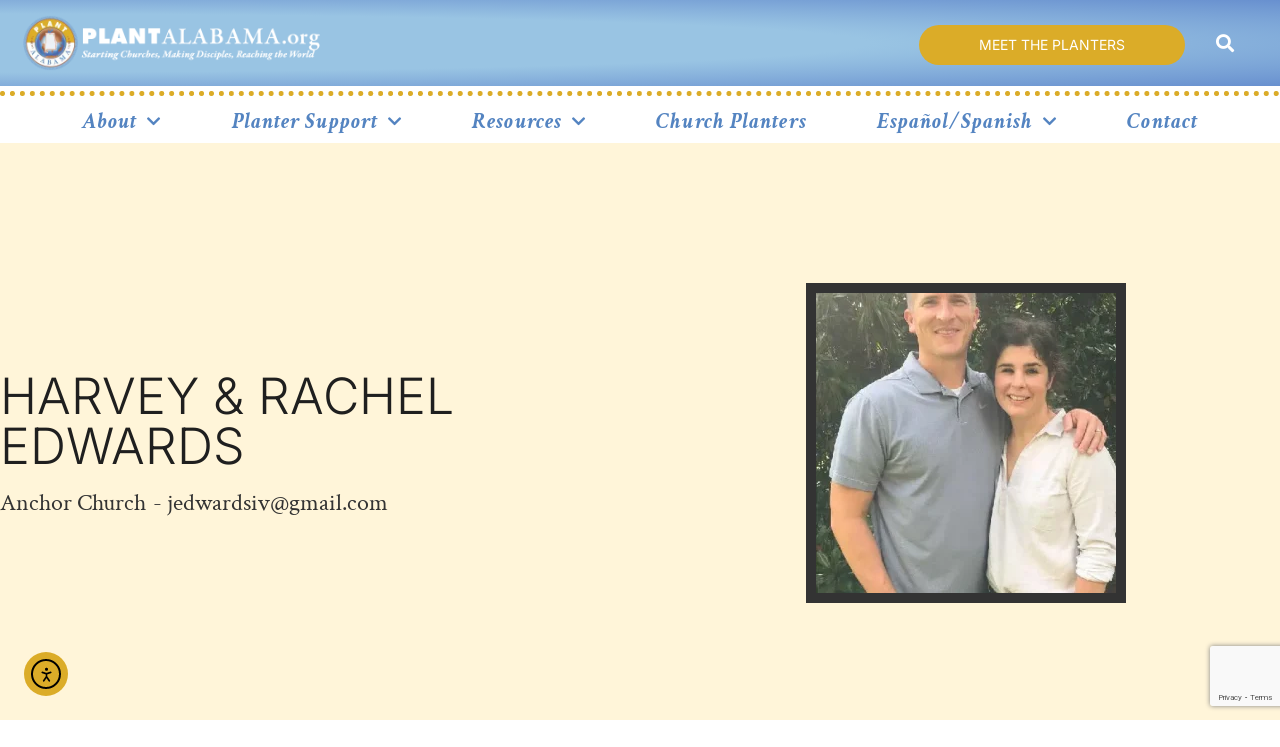

--- FILE ---
content_type: text/html; charset=utf-8
request_url: https://www.google.com/recaptcha/api2/anchor?ar=1&k=6Lc1Q4spAAAAACVOW4jsejpH-HYUWRN94GVkdjYY&co=aHR0cHM6Ly9wbGFudGFsYWJhbWEub3JnOjQ0Mw..&hl=en&v=9TiwnJFHeuIw_s0wSd3fiKfN&size=invisible&anchor-ms=20000&execute-ms=30000&cb=i48dmd5s54gf
body_size: 48387
content:
<!DOCTYPE HTML><html dir="ltr" lang="en"><head><meta http-equiv="Content-Type" content="text/html; charset=UTF-8">
<meta http-equiv="X-UA-Compatible" content="IE=edge">
<title>reCAPTCHA</title>
<style type="text/css">
/* cyrillic-ext */
@font-face {
  font-family: 'Roboto';
  font-style: normal;
  font-weight: 400;
  font-stretch: 100%;
  src: url(//fonts.gstatic.com/s/roboto/v48/KFO7CnqEu92Fr1ME7kSn66aGLdTylUAMa3GUBHMdazTgWw.woff2) format('woff2');
  unicode-range: U+0460-052F, U+1C80-1C8A, U+20B4, U+2DE0-2DFF, U+A640-A69F, U+FE2E-FE2F;
}
/* cyrillic */
@font-face {
  font-family: 'Roboto';
  font-style: normal;
  font-weight: 400;
  font-stretch: 100%;
  src: url(//fonts.gstatic.com/s/roboto/v48/KFO7CnqEu92Fr1ME7kSn66aGLdTylUAMa3iUBHMdazTgWw.woff2) format('woff2');
  unicode-range: U+0301, U+0400-045F, U+0490-0491, U+04B0-04B1, U+2116;
}
/* greek-ext */
@font-face {
  font-family: 'Roboto';
  font-style: normal;
  font-weight: 400;
  font-stretch: 100%;
  src: url(//fonts.gstatic.com/s/roboto/v48/KFO7CnqEu92Fr1ME7kSn66aGLdTylUAMa3CUBHMdazTgWw.woff2) format('woff2');
  unicode-range: U+1F00-1FFF;
}
/* greek */
@font-face {
  font-family: 'Roboto';
  font-style: normal;
  font-weight: 400;
  font-stretch: 100%;
  src: url(//fonts.gstatic.com/s/roboto/v48/KFO7CnqEu92Fr1ME7kSn66aGLdTylUAMa3-UBHMdazTgWw.woff2) format('woff2');
  unicode-range: U+0370-0377, U+037A-037F, U+0384-038A, U+038C, U+038E-03A1, U+03A3-03FF;
}
/* math */
@font-face {
  font-family: 'Roboto';
  font-style: normal;
  font-weight: 400;
  font-stretch: 100%;
  src: url(//fonts.gstatic.com/s/roboto/v48/KFO7CnqEu92Fr1ME7kSn66aGLdTylUAMawCUBHMdazTgWw.woff2) format('woff2');
  unicode-range: U+0302-0303, U+0305, U+0307-0308, U+0310, U+0312, U+0315, U+031A, U+0326-0327, U+032C, U+032F-0330, U+0332-0333, U+0338, U+033A, U+0346, U+034D, U+0391-03A1, U+03A3-03A9, U+03B1-03C9, U+03D1, U+03D5-03D6, U+03F0-03F1, U+03F4-03F5, U+2016-2017, U+2034-2038, U+203C, U+2040, U+2043, U+2047, U+2050, U+2057, U+205F, U+2070-2071, U+2074-208E, U+2090-209C, U+20D0-20DC, U+20E1, U+20E5-20EF, U+2100-2112, U+2114-2115, U+2117-2121, U+2123-214F, U+2190, U+2192, U+2194-21AE, U+21B0-21E5, U+21F1-21F2, U+21F4-2211, U+2213-2214, U+2216-22FF, U+2308-230B, U+2310, U+2319, U+231C-2321, U+2336-237A, U+237C, U+2395, U+239B-23B7, U+23D0, U+23DC-23E1, U+2474-2475, U+25AF, U+25B3, U+25B7, U+25BD, U+25C1, U+25CA, U+25CC, U+25FB, U+266D-266F, U+27C0-27FF, U+2900-2AFF, U+2B0E-2B11, U+2B30-2B4C, U+2BFE, U+3030, U+FF5B, U+FF5D, U+1D400-1D7FF, U+1EE00-1EEFF;
}
/* symbols */
@font-face {
  font-family: 'Roboto';
  font-style: normal;
  font-weight: 400;
  font-stretch: 100%;
  src: url(//fonts.gstatic.com/s/roboto/v48/KFO7CnqEu92Fr1ME7kSn66aGLdTylUAMaxKUBHMdazTgWw.woff2) format('woff2');
  unicode-range: U+0001-000C, U+000E-001F, U+007F-009F, U+20DD-20E0, U+20E2-20E4, U+2150-218F, U+2190, U+2192, U+2194-2199, U+21AF, U+21E6-21F0, U+21F3, U+2218-2219, U+2299, U+22C4-22C6, U+2300-243F, U+2440-244A, U+2460-24FF, U+25A0-27BF, U+2800-28FF, U+2921-2922, U+2981, U+29BF, U+29EB, U+2B00-2BFF, U+4DC0-4DFF, U+FFF9-FFFB, U+10140-1018E, U+10190-1019C, U+101A0, U+101D0-101FD, U+102E0-102FB, U+10E60-10E7E, U+1D2C0-1D2D3, U+1D2E0-1D37F, U+1F000-1F0FF, U+1F100-1F1AD, U+1F1E6-1F1FF, U+1F30D-1F30F, U+1F315, U+1F31C, U+1F31E, U+1F320-1F32C, U+1F336, U+1F378, U+1F37D, U+1F382, U+1F393-1F39F, U+1F3A7-1F3A8, U+1F3AC-1F3AF, U+1F3C2, U+1F3C4-1F3C6, U+1F3CA-1F3CE, U+1F3D4-1F3E0, U+1F3ED, U+1F3F1-1F3F3, U+1F3F5-1F3F7, U+1F408, U+1F415, U+1F41F, U+1F426, U+1F43F, U+1F441-1F442, U+1F444, U+1F446-1F449, U+1F44C-1F44E, U+1F453, U+1F46A, U+1F47D, U+1F4A3, U+1F4B0, U+1F4B3, U+1F4B9, U+1F4BB, U+1F4BF, U+1F4C8-1F4CB, U+1F4D6, U+1F4DA, U+1F4DF, U+1F4E3-1F4E6, U+1F4EA-1F4ED, U+1F4F7, U+1F4F9-1F4FB, U+1F4FD-1F4FE, U+1F503, U+1F507-1F50B, U+1F50D, U+1F512-1F513, U+1F53E-1F54A, U+1F54F-1F5FA, U+1F610, U+1F650-1F67F, U+1F687, U+1F68D, U+1F691, U+1F694, U+1F698, U+1F6AD, U+1F6B2, U+1F6B9-1F6BA, U+1F6BC, U+1F6C6-1F6CF, U+1F6D3-1F6D7, U+1F6E0-1F6EA, U+1F6F0-1F6F3, U+1F6F7-1F6FC, U+1F700-1F7FF, U+1F800-1F80B, U+1F810-1F847, U+1F850-1F859, U+1F860-1F887, U+1F890-1F8AD, U+1F8B0-1F8BB, U+1F8C0-1F8C1, U+1F900-1F90B, U+1F93B, U+1F946, U+1F984, U+1F996, U+1F9E9, U+1FA00-1FA6F, U+1FA70-1FA7C, U+1FA80-1FA89, U+1FA8F-1FAC6, U+1FACE-1FADC, U+1FADF-1FAE9, U+1FAF0-1FAF8, U+1FB00-1FBFF;
}
/* vietnamese */
@font-face {
  font-family: 'Roboto';
  font-style: normal;
  font-weight: 400;
  font-stretch: 100%;
  src: url(//fonts.gstatic.com/s/roboto/v48/KFO7CnqEu92Fr1ME7kSn66aGLdTylUAMa3OUBHMdazTgWw.woff2) format('woff2');
  unicode-range: U+0102-0103, U+0110-0111, U+0128-0129, U+0168-0169, U+01A0-01A1, U+01AF-01B0, U+0300-0301, U+0303-0304, U+0308-0309, U+0323, U+0329, U+1EA0-1EF9, U+20AB;
}
/* latin-ext */
@font-face {
  font-family: 'Roboto';
  font-style: normal;
  font-weight: 400;
  font-stretch: 100%;
  src: url(//fonts.gstatic.com/s/roboto/v48/KFO7CnqEu92Fr1ME7kSn66aGLdTylUAMa3KUBHMdazTgWw.woff2) format('woff2');
  unicode-range: U+0100-02BA, U+02BD-02C5, U+02C7-02CC, U+02CE-02D7, U+02DD-02FF, U+0304, U+0308, U+0329, U+1D00-1DBF, U+1E00-1E9F, U+1EF2-1EFF, U+2020, U+20A0-20AB, U+20AD-20C0, U+2113, U+2C60-2C7F, U+A720-A7FF;
}
/* latin */
@font-face {
  font-family: 'Roboto';
  font-style: normal;
  font-weight: 400;
  font-stretch: 100%;
  src: url(//fonts.gstatic.com/s/roboto/v48/KFO7CnqEu92Fr1ME7kSn66aGLdTylUAMa3yUBHMdazQ.woff2) format('woff2');
  unicode-range: U+0000-00FF, U+0131, U+0152-0153, U+02BB-02BC, U+02C6, U+02DA, U+02DC, U+0304, U+0308, U+0329, U+2000-206F, U+20AC, U+2122, U+2191, U+2193, U+2212, U+2215, U+FEFF, U+FFFD;
}
/* cyrillic-ext */
@font-face {
  font-family: 'Roboto';
  font-style: normal;
  font-weight: 500;
  font-stretch: 100%;
  src: url(//fonts.gstatic.com/s/roboto/v48/KFO7CnqEu92Fr1ME7kSn66aGLdTylUAMa3GUBHMdazTgWw.woff2) format('woff2');
  unicode-range: U+0460-052F, U+1C80-1C8A, U+20B4, U+2DE0-2DFF, U+A640-A69F, U+FE2E-FE2F;
}
/* cyrillic */
@font-face {
  font-family: 'Roboto';
  font-style: normal;
  font-weight: 500;
  font-stretch: 100%;
  src: url(//fonts.gstatic.com/s/roboto/v48/KFO7CnqEu92Fr1ME7kSn66aGLdTylUAMa3iUBHMdazTgWw.woff2) format('woff2');
  unicode-range: U+0301, U+0400-045F, U+0490-0491, U+04B0-04B1, U+2116;
}
/* greek-ext */
@font-face {
  font-family: 'Roboto';
  font-style: normal;
  font-weight: 500;
  font-stretch: 100%;
  src: url(//fonts.gstatic.com/s/roboto/v48/KFO7CnqEu92Fr1ME7kSn66aGLdTylUAMa3CUBHMdazTgWw.woff2) format('woff2');
  unicode-range: U+1F00-1FFF;
}
/* greek */
@font-face {
  font-family: 'Roboto';
  font-style: normal;
  font-weight: 500;
  font-stretch: 100%;
  src: url(//fonts.gstatic.com/s/roboto/v48/KFO7CnqEu92Fr1ME7kSn66aGLdTylUAMa3-UBHMdazTgWw.woff2) format('woff2');
  unicode-range: U+0370-0377, U+037A-037F, U+0384-038A, U+038C, U+038E-03A1, U+03A3-03FF;
}
/* math */
@font-face {
  font-family: 'Roboto';
  font-style: normal;
  font-weight: 500;
  font-stretch: 100%;
  src: url(//fonts.gstatic.com/s/roboto/v48/KFO7CnqEu92Fr1ME7kSn66aGLdTylUAMawCUBHMdazTgWw.woff2) format('woff2');
  unicode-range: U+0302-0303, U+0305, U+0307-0308, U+0310, U+0312, U+0315, U+031A, U+0326-0327, U+032C, U+032F-0330, U+0332-0333, U+0338, U+033A, U+0346, U+034D, U+0391-03A1, U+03A3-03A9, U+03B1-03C9, U+03D1, U+03D5-03D6, U+03F0-03F1, U+03F4-03F5, U+2016-2017, U+2034-2038, U+203C, U+2040, U+2043, U+2047, U+2050, U+2057, U+205F, U+2070-2071, U+2074-208E, U+2090-209C, U+20D0-20DC, U+20E1, U+20E5-20EF, U+2100-2112, U+2114-2115, U+2117-2121, U+2123-214F, U+2190, U+2192, U+2194-21AE, U+21B0-21E5, U+21F1-21F2, U+21F4-2211, U+2213-2214, U+2216-22FF, U+2308-230B, U+2310, U+2319, U+231C-2321, U+2336-237A, U+237C, U+2395, U+239B-23B7, U+23D0, U+23DC-23E1, U+2474-2475, U+25AF, U+25B3, U+25B7, U+25BD, U+25C1, U+25CA, U+25CC, U+25FB, U+266D-266F, U+27C0-27FF, U+2900-2AFF, U+2B0E-2B11, U+2B30-2B4C, U+2BFE, U+3030, U+FF5B, U+FF5D, U+1D400-1D7FF, U+1EE00-1EEFF;
}
/* symbols */
@font-face {
  font-family: 'Roboto';
  font-style: normal;
  font-weight: 500;
  font-stretch: 100%;
  src: url(//fonts.gstatic.com/s/roboto/v48/KFO7CnqEu92Fr1ME7kSn66aGLdTylUAMaxKUBHMdazTgWw.woff2) format('woff2');
  unicode-range: U+0001-000C, U+000E-001F, U+007F-009F, U+20DD-20E0, U+20E2-20E4, U+2150-218F, U+2190, U+2192, U+2194-2199, U+21AF, U+21E6-21F0, U+21F3, U+2218-2219, U+2299, U+22C4-22C6, U+2300-243F, U+2440-244A, U+2460-24FF, U+25A0-27BF, U+2800-28FF, U+2921-2922, U+2981, U+29BF, U+29EB, U+2B00-2BFF, U+4DC0-4DFF, U+FFF9-FFFB, U+10140-1018E, U+10190-1019C, U+101A0, U+101D0-101FD, U+102E0-102FB, U+10E60-10E7E, U+1D2C0-1D2D3, U+1D2E0-1D37F, U+1F000-1F0FF, U+1F100-1F1AD, U+1F1E6-1F1FF, U+1F30D-1F30F, U+1F315, U+1F31C, U+1F31E, U+1F320-1F32C, U+1F336, U+1F378, U+1F37D, U+1F382, U+1F393-1F39F, U+1F3A7-1F3A8, U+1F3AC-1F3AF, U+1F3C2, U+1F3C4-1F3C6, U+1F3CA-1F3CE, U+1F3D4-1F3E0, U+1F3ED, U+1F3F1-1F3F3, U+1F3F5-1F3F7, U+1F408, U+1F415, U+1F41F, U+1F426, U+1F43F, U+1F441-1F442, U+1F444, U+1F446-1F449, U+1F44C-1F44E, U+1F453, U+1F46A, U+1F47D, U+1F4A3, U+1F4B0, U+1F4B3, U+1F4B9, U+1F4BB, U+1F4BF, U+1F4C8-1F4CB, U+1F4D6, U+1F4DA, U+1F4DF, U+1F4E3-1F4E6, U+1F4EA-1F4ED, U+1F4F7, U+1F4F9-1F4FB, U+1F4FD-1F4FE, U+1F503, U+1F507-1F50B, U+1F50D, U+1F512-1F513, U+1F53E-1F54A, U+1F54F-1F5FA, U+1F610, U+1F650-1F67F, U+1F687, U+1F68D, U+1F691, U+1F694, U+1F698, U+1F6AD, U+1F6B2, U+1F6B9-1F6BA, U+1F6BC, U+1F6C6-1F6CF, U+1F6D3-1F6D7, U+1F6E0-1F6EA, U+1F6F0-1F6F3, U+1F6F7-1F6FC, U+1F700-1F7FF, U+1F800-1F80B, U+1F810-1F847, U+1F850-1F859, U+1F860-1F887, U+1F890-1F8AD, U+1F8B0-1F8BB, U+1F8C0-1F8C1, U+1F900-1F90B, U+1F93B, U+1F946, U+1F984, U+1F996, U+1F9E9, U+1FA00-1FA6F, U+1FA70-1FA7C, U+1FA80-1FA89, U+1FA8F-1FAC6, U+1FACE-1FADC, U+1FADF-1FAE9, U+1FAF0-1FAF8, U+1FB00-1FBFF;
}
/* vietnamese */
@font-face {
  font-family: 'Roboto';
  font-style: normal;
  font-weight: 500;
  font-stretch: 100%;
  src: url(//fonts.gstatic.com/s/roboto/v48/KFO7CnqEu92Fr1ME7kSn66aGLdTylUAMa3OUBHMdazTgWw.woff2) format('woff2');
  unicode-range: U+0102-0103, U+0110-0111, U+0128-0129, U+0168-0169, U+01A0-01A1, U+01AF-01B0, U+0300-0301, U+0303-0304, U+0308-0309, U+0323, U+0329, U+1EA0-1EF9, U+20AB;
}
/* latin-ext */
@font-face {
  font-family: 'Roboto';
  font-style: normal;
  font-weight: 500;
  font-stretch: 100%;
  src: url(//fonts.gstatic.com/s/roboto/v48/KFO7CnqEu92Fr1ME7kSn66aGLdTylUAMa3KUBHMdazTgWw.woff2) format('woff2');
  unicode-range: U+0100-02BA, U+02BD-02C5, U+02C7-02CC, U+02CE-02D7, U+02DD-02FF, U+0304, U+0308, U+0329, U+1D00-1DBF, U+1E00-1E9F, U+1EF2-1EFF, U+2020, U+20A0-20AB, U+20AD-20C0, U+2113, U+2C60-2C7F, U+A720-A7FF;
}
/* latin */
@font-face {
  font-family: 'Roboto';
  font-style: normal;
  font-weight: 500;
  font-stretch: 100%;
  src: url(//fonts.gstatic.com/s/roboto/v48/KFO7CnqEu92Fr1ME7kSn66aGLdTylUAMa3yUBHMdazQ.woff2) format('woff2');
  unicode-range: U+0000-00FF, U+0131, U+0152-0153, U+02BB-02BC, U+02C6, U+02DA, U+02DC, U+0304, U+0308, U+0329, U+2000-206F, U+20AC, U+2122, U+2191, U+2193, U+2212, U+2215, U+FEFF, U+FFFD;
}
/* cyrillic-ext */
@font-face {
  font-family: 'Roboto';
  font-style: normal;
  font-weight: 900;
  font-stretch: 100%;
  src: url(//fonts.gstatic.com/s/roboto/v48/KFO7CnqEu92Fr1ME7kSn66aGLdTylUAMa3GUBHMdazTgWw.woff2) format('woff2');
  unicode-range: U+0460-052F, U+1C80-1C8A, U+20B4, U+2DE0-2DFF, U+A640-A69F, U+FE2E-FE2F;
}
/* cyrillic */
@font-face {
  font-family: 'Roboto';
  font-style: normal;
  font-weight: 900;
  font-stretch: 100%;
  src: url(//fonts.gstatic.com/s/roboto/v48/KFO7CnqEu92Fr1ME7kSn66aGLdTylUAMa3iUBHMdazTgWw.woff2) format('woff2');
  unicode-range: U+0301, U+0400-045F, U+0490-0491, U+04B0-04B1, U+2116;
}
/* greek-ext */
@font-face {
  font-family: 'Roboto';
  font-style: normal;
  font-weight: 900;
  font-stretch: 100%;
  src: url(//fonts.gstatic.com/s/roboto/v48/KFO7CnqEu92Fr1ME7kSn66aGLdTylUAMa3CUBHMdazTgWw.woff2) format('woff2');
  unicode-range: U+1F00-1FFF;
}
/* greek */
@font-face {
  font-family: 'Roboto';
  font-style: normal;
  font-weight: 900;
  font-stretch: 100%;
  src: url(//fonts.gstatic.com/s/roboto/v48/KFO7CnqEu92Fr1ME7kSn66aGLdTylUAMa3-UBHMdazTgWw.woff2) format('woff2');
  unicode-range: U+0370-0377, U+037A-037F, U+0384-038A, U+038C, U+038E-03A1, U+03A3-03FF;
}
/* math */
@font-face {
  font-family: 'Roboto';
  font-style: normal;
  font-weight: 900;
  font-stretch: 100%;
  src: url(//fonts.gstatic.com/s/roboto/v48/KFO7CnqEu92Fr1ME7kSn66aGLdTylUAMawCUBHMdazTgWw.woff2) format('woff2');
  unicode-range: U+0302-0303, U+0305, U+0307-0308, U+0310, U+0312, U+0315, U+031A, U+0326-0327, U+032C, U+032F-0330, U+0332-0333, U+0338, U+033A, U+0346, U+034D, U+0391-03A1, U+03A3-03A9, U+03B1-03C9, U+03D1, U+03D5-03D6, U+03F0-03F1, U+03F4-03F5, U+2016-2017, U+2034-2038, U+203C, U+2040, U+2043, U+2047, U+2050, U+2057, U+205F, U+2070-2071, U+2074-208E, U+2090-209C, U+20D0-20DC, U+20E1, U+20E5-20EF, U+2100-2112, U+2114-2115, U+2117-2121, U+2123-214F, U+2190, U+2192, U+2194-21AE, U+21B0-21E5, U+21F1-21F2, U+21F4-2211, U+2213-2214, U+2216-22FF, U+2308-230B, U+2310, U+2319, U+231C-2321, U+2336-237A, U+237C, U+2395, U+239B-23B7, U+23D0, U+23DC-23E1, U+2474-2475, U+25AF, U+25B3, U+25B7, U+25BD, U+25C1, U+25CA, U+25CC, U+25FB, U+266D-266F, U+27C0-27FF, U+2900-2AFF, U+2B0E-2B11, U+2B30-2B4C, U+2BFE, U+3030, U+FF5B, U+FF5D, U+1D400-1D7FF, U+1EE00-1EEFF;
}
/* symbols */
@font-face {
  font-family: 'Roboto';
  font-style: normal;
  font-weight: 900;
  font-stretch: 100%;
  src: url(//fonts.gstatic.com/s/roboto/v48/KFO7CnqEu92Fr1ME7kSn66aGLdTylUAMaxKUBHMdazTgWw.woff2) format('woff2');
  unicode-range: U+0001-000C, U+000E-001F, U+007F-009F, U+20DD-20E0, U+20E2-20E4, U+2150-218F, U+2190, U+2192, U+2194-2199, U+21AF, U+21E6-21F0, U+21F3, U+2218-2219, U+2299, U+22C4-22C6, U+2300-243F, U+2440-244A, U+2460-24FF, U+25A0-27BF, U+2800-28FF, U+2921-2922, U+2981, U+29BF, U+29EB, U+2B00-2BFF, U+4DC0-4DFF, U+FFF9-FFFB, U+10140-1018E, U+10190-1019C, U+101A0, U+101D0-101FD, U+102E0-102FB, U+10E60-10E7E, U+1D2C0-1D2D3, U+1D2E0-1D37F, U+1F000-1F0FF, U+1F100-1F1AD, U+1F1E6-1F1FF, U+1F30D-1F30F, U+1F315, U+1F31C, U+1F31E, U+1F320-1F32C, U+1F336, U+1F378, U+1F37D, U+1F382, U+1F393-1F39F, U+1F3A7-1F3A8, U+1F3AC-1F3AF, U+1F3C2, U+1F3C4-1F3C6, U+1F3CA-1F3CE, U+1F3D4-1F3E0, U+1F3ED, U+1F3F1-1F3F3, U+1F3F5-1F3F7, U+1F408, U+1F415, U+1F41F, U+1F426, U+1F43F, U+1F441-1F442, U+1F444, U+1F446-1F449, U+1F44C-1F44E, U+1F453, U+1F46A, U+1F47D, U+1F4A3, U+1F4B0, U+1F4B3, U+1F4B9, U+1F4BB, U+1F4BF, U+1F4C8-1F4CB, U+1F4D6, U+1F4DA, U+1F4DF, U+1F4E3-1F4E6, U+1F4EA-1F4ED, U+1F4F7, U+1F4F9-1F4FB, U+1F4FD-1F4FE, U+1F503, U+1F507-1F50B, U+1F50D, U+1F512-1F513, U+1F53E-1F54A, U+1F54F-1F5FA, U+1F610, U+1F650-1F67F, U+1F687, U+1F68D, U+1F691, U+1F694, U+1F698, U+1F6AD, U+1F6B2, U+1F6B9-1F6BA, U+1F6BC, U+1F6C6-1F6CF, U+1F6D3-1F6D7, U+1F6E0-1F6EA, U+1F6F0-1F6F3, U+1F6F7-1F6FC, U+1F700-1F7FF, U+1F800-1F80B, U+1F810-1F847, U+1F850-1F859, U+1F860-1F887, U+1F890-1F8AD, U+1F8B0-1F8BB, U+1F8C0-1F8C1, U+1F900-1F90B, U+1F93B, U+1F946, U+1F984, U+1F996, U+1F9E9, U+1FA00-1FA6F, U+1FA70-1FA7C, U+1FA80-1FA89, U+1FA8F-1FAC6, U+1FACE-1FADC, U+1FADF-1FAE9, U+1FAF0-1FAF8, U+1FB00-1FBFF;
}
/* vietnamese */
@font-face {
  font-family: 'Roboto';
  font-style: normal;
  font-weight: 900;
  font-stretch: 100%;
  src: url(//fonts.gstatic.com/s/roboto/v48/KFO7CnqEu92Fr1ME7kSn66aGLdTylUAMa3OUBHMdazTgWw.woff2) format('woff2');
  unicode-range: U+0102-0103, U+0110-0111, U+0128-0129, U+0168-0169, U+01A0-01A1, U+01AF-01B0, U+0300-0301, U+0303-0304, U+0308-0309, U+0323, U+0329, U+1EA0-1EF9, U+20AB;
}
/* latin-ext */
@font-face {
  font-family: 'Roboto';
  font-style: normal;
  font-weight: 900;
  font-stretch: 100%;
  src: url(//fonts.gstatic.com/s/roboto/v48/KFO7CnqEu92Fr1ME7kSn66aGLdTylUAMa3KUBHMdazTgWw.woff2) format('woff2');
  unicode-range: U+0100-02BA, U+02BD-02C5, U+02C7-02CC, U+02CE-02D7, U+02DD-02FF, U+0304, U+0308, U+0329, U+1D00-1DBF, U+1E00-1E9F, U+1EF2-1EFF, U+2020, U+20A0-20AB, U+20AD-20C0, U+2113, U+2C60-2C7F, U+A720-A7FF;
}
/* latin */
@font-face {
  font-family: 'Roboto';
  font-style: normal;
  font-weight: 900;
  font-stretch: 100%;
  src: url(//fonts.gstatic.com/s/roboto/v48/KFO7CnqEu92Fr1ME7kSn66aGLdTylUAMa3yUBHMdazQ.woff2) format('woff2');
  unicode-range: U+0000-00FF, U+0131, U+0152-0153, U+02BB-02BC, U+02C6, U+02DA, U+02DC, U+0304, U+0308, U+0329, U+2000-206F, U+20AC, U+2122, U+2191, U+2193, U+2212, U+2215, U+FEFF, U+FFFD;
}

</style>
<link rel="stylesheet" type="text/css" href="https://www.gstatic.com/recaptcha/releases/9TiwnJFHeuIw_s0wSd3fiKfN/styles__ltr.css">
<script nonce="X6Iw0fWp31H23gGI0yvWTQ" type="text/javascript">window['__recaptcha_api'] = 'https://www.google.com/recaptcha/api2/';</script>
<script type="text/javascript" src="https://www.gstatic.com/recaptcha/releases/9TiwnJFHeuIw_s0wSd3fiKfN/recaptcha__en.js" nonce="X6Iw0fWp31H23gGI0yvWTQ">
      
    </script></head>
<body><div id="rc-anchor-alert" class="rc-anchor-alert"></div>
<input type="hidden" id="recaptcha-token" value="[base64]">
<script type="text/javascript" nonce="X6Iw0fWp31H23gGI0yvWTQ">
      recaptcha.anchor.Main.init("[\x22ainput\x22,[\x22bgdata\x22,\x22\x22,\[base64]/[base64]/[base64]/[base64]/cjw8ejpyPj4+eil9Y2F0Y2gobCl7dGhyb3cgbDt9fSxIPWZ1bmN0aW9uKHcsdCx6KXtpZih3PT0xOTR8fHc9PTIwOCl0LnZbd10/dC52W3ddLmNvbmNhdCh6KTp0LnZbd109b2Yoeix0KTtlbHNle2lmKHQuYkImJnchPTMxNylyZXR1cm47dz09NjZ8fHc9PTEyMnx8dz09NDcwfHx3PT00NHx8dz09NDE2fHx3PT0zOTd8fHc9PTQyMXx8dz09Njh8fHc9PTcwfHx3PT0xODQ/[base64]/[base64]/[base64]/bmV3IGRbVl0oSlswXSk6cD09Mj9uZXcgZFtWXShKWzBdLEpbMV0pOnA9PTM/bmV3IGRbVl0oSlswXSxKWzFdLEpbMl0pOnA9PTQ/[base64]/[base64]/[base64]/[base64]\x22,\[base64]\\u003d\x22,\x22w5vCqU7Cv8O4w6rCgFVQFjDCv8K0w55WecKCwqNfwonDjTzDghoFw4QFw7UGwoTDvCZCw5IQO8KxVx9KWQ/DhMOraSnCusOxwrNtwpV9w7nCu8Ogw7Y/ScOLw68iUynDkcKUw7gtwo0uccOQwp9vLcK/wpHCuVnDkmLCicOrwpNQWk00w6hIT8KkZ3UTwoEeGMK9wpbCrFhPLcKOSMKOZsKrJMOOLiDDr3DDlcKjX8KJEk9bw55jLgPDicK0wr4TaMKGPMKfw4LDoA3CqSvDqgpzGMKENMK3wpPDsnDCkiR1ex/DtAI1w5xNw6lvw6TClHDDlMO6FSDDmMOywoVYEMKPwqjDpGbCrMKQwqUFw7N0R8KuGsOmIcKzQ8KdAMOxQ0jCqkbCu8Orw7/DqQTCqycxw78ZK1LDi8KFw67DscOPVlXDjifDqMK2w6jDj1t3VcK5wqlJw5DDuSLDtsKFwps+wq8/[base64]/DmATCsE7CnsK9PsOCbVsjDUVMKMOUw4Frw5JqesKnwrPDuFUJGTUAw5fCixMFQC/Csx0rwrfCjT4uE8K2YsKZwoHDikNxwps8w6zCpsK0wozCrAMJwo9yw4V/wpbDiCBCw5oUPT4YwroyDMOHw57Dq0Mdw58sOMOTwq3CvMOzwoPCgkxiQFozCAnCusKXYzfDiA96ccOHH8OawoU/w47DisO5I398ScKgbcOUS8Ojw7MIwr/DisO2IMK5CsO+w4liYyp0w5Uswrl0dQgbAF/Cp8KKd0DDs8KSwo3CvTDDqMK7woXDjxcJWxQ5w5XDvcOiKXkWw59/LCwRFgbDngYIwpPCosOPDlw3TW0Rw67Ckg7CmBLChsKew43DsAxKw4Vgw68xMcOjw7vDtmNpwrQSGGlsw7c2IcOaHg/[base64]/Dh2bDkGzDqgrCl3cJGWF/S8OKwofDoBh4esOcw4Vhwr7DrsOVw4xewrBgQ8KLbMKcHgTCkMKww5hwA8Kkw7U5wrfCqBPDhMKvCQfCsXkGRy7CjMOMWMK7w78Bw5bDt8OVw6TCmMKpGsOYwoJKw57CkQ/[base64]/DoQY0w7orH8OLwowXwqUOGHHCvMKEw5sSwpXDoQzClXJXNnrDlsO6Nlszw5kSwplCWQzDnj/Dj8K/[base64]/DihlvfnTCt2rDnsKwSEdaw6nDssOrw6Irwq3DsT/CsGnCo2XDk3ErBSLCiMK3w713EMKZGipww7cYw5s+wqjCsCEsBcOlw63DuMKtwqzDiMO/[base64]/DvgnCj1LDjBAVw5EIw7HDusKKwq/[base64]/CvydbFcK0VXrDlXrCggQaw6MiOcOmfMOdw4PChhXDq3s8Q8OWwoBpSsO/[base64]/BMKBw5ocw7JAUcK0YG49w5XCmDBxSiomw7fDr8KyDjfCp8OxwojDrMODw4gWB3NLwqnCiMKaw7J1J8KNw4DDqcK3KMKnw5fDpcK0wqjClGUQM8KwwrZGw6MUFsK4wpvDncKqFy7ClcOrTCTCpsKLDT7Co8KUw6/CtmrDmBTCqsOVwqFow7jCtcOYAkvDsgzCkVLDg8ObwqPDvlPDjmsMw7wYIMO/ecOSw5DDvCfDgBTDpCTDthd/[base64]/Ck8K/wqxSw4dLQMK/w7DCiVXDh8O/[base64]/[base64]/DvU3DuCzCnznDq3DDsgcnwoLCmMOBD8Oiw58Tw5Nzw4fCk8KOE2NMLC0GwqzDi8Kbwok7wojCvHnCrx4zCnLChcKHRiPDt8KKJUXDtsKZSlrDnDHDkcKWCjjDiRTDq8K/wrdVc8OLDUJpw6FWwrjCg8K0wpA2Cx8Fw5LDocKFAcO2wpXDjcKqw6Z6wrceIBtFAgPDq8KMTkzDgcO2wqPCgG/[base64]/CsC7CiMOVw6AxwosuN8OebQ1/w5/CgsKjeFVDKn7Ch8K7S2LDnUV0b8OUR8KNUAYiwpzDhMOSwrbDpAcvWcO/w5fCucKTw6cpw79rw6NTwpLDjMORQcO9NMO1wqI3woErI8K6KGlww7fCtj1Cw4/[base64]/[base64]/DogV2H8K6w6oJahjDjhAHwp9EM3hUw6DCqENhwoLDo8OuUMKXwqDCrjbDgVMtw4LDrAZrfxZRGFPDpD5/[base64]/L8KSw6TCoWjDug/CoMOxXMK6w5FIwoHDo019XX3CvEjCkA8MXFVyw5jDnVvCmMOkCRfCpMKmfMK5SMKnP0fCk8O5w6bDv8K1UDfDlWDCrzIMw7nDvsKUw6bCocOiwrlMGlvCmMK4wpwuMcOiw6/DkVLDlsOmwp3CkktwScKKwqo8DcKEwr/Cv2EzMGLDulQQwqDDmsKxw7ALXHbCsjJkw6XCm1cEOmLDp2Bla8ONwqJDLcOldAxVw6jCrsOsw5/DhMOgw5/DjWrDjMOTwpDCrVHDi8OFw4vDm8Onw5ZYE2bDp8KOw6bClMOqIwoKFG/DlMObw7kUd8K3UsOGw7VtX8KBw4Zuwr7CmMOlw43Do8K9wovDh1PDhy3DrXTCmMO/ScKtRMKxb8Orwp/[base64]/CrMOUwpzCmiwXwogDNcKSMcOgOMKABsOjXRnCnMOkwqo3cSDDjzo/w4PDkTUgw7FnaiQSw7wnwoZfwqvCmcKlbsKATiovw5odDMKCwq7CgsOvZ0jCvHhUw5Y6w53Ds8OvFXfCi8OMXlvDiMKKwo3Cq8Knw5TCtMKcdMOsBVfDjcK1IcK8w4oaGhHCh8O2w5F9Y8KZwp/CgT00S8OjXMKcw6HCrMKGICHCqMOqJcKrw63DnCTCth7DrcO2IBwEwofDjsOMagEXw5tnwokLD8KUw6hzb8KUw4bDsmjCpSQmQsKhw7nCg3xSw6HChDJVw7xKw7Fsw5EjNUXDghjCmBnDkMOJZMOsHsK8w4XCnsKCwr4ywo/[base64]/DkgvCmw0cHMOILBjDsQTDp0rDncO6ScO7VGDDiMKXJQojKcKCKhDDt8ObRMOBRcOYwod+NCvDhMKLIcOcMcOsw7fDscOTwp7CqXXCv1xGJ8O1Mj7Do8O9wqpXwqzCt8KAw7rCog4Swpstw7vCqVTDpRhUAiJ/FMOTwprChsOWL8K0ScO0Z8O7aih+XgFEBMKVwos1QGLDjcKtwqXDvFV4w7TCsHlkNsKEYRPDlcOaw63DvsOgEydvEMOKXV3CqgMZw6nCs8KrF8O8w7zDrinCuj/CpUfDnhzCucOSw5jDusOkw6ANwrvDlW3DocK6BiJhw784wqPDl8OGwo3CjcOUwqBMwrnDmsO7GlLClknCrn5/PMOYWsOhO2xOMwzDnnI3w6YWwr/[base64]/[base64]/Ck8OtwpzDqQQpw7bDllTDucOOw6rCmh7Dlm/DmsKXw7FwIMOPH8K/[base64]/[base64]/w58YYG1wwoPCocOmw5PDtsKGYwpcwpopwpM+w7zDvzQswoImwoTCpcOJbsKuw5PClHTCssKHHzEjVMKHwojCh1BcRT7DnlnDnQ9Ow4bChcKyOQnCox8YNMOYwpjDvEHDscOUwrt5woFCdXQUHCNLw4jCqcOUwrp/Jj/CvTnDv8KzwrHDvyHCq8KqOxjCksKEN8KMFsKxwpzCq1fCncK9w6LDrB/DncO+wprCq8KCwqsQw70Xb8KuQjvCg8KzwqbCo1rCv8OJw4nDtAc2HsOtwq/DmzPChiPCgsO2JxTDrEXCk8KKcFnCsAcAX8K/w5fDgzQBLy/CocKCwqczbg1vwp/[base64]/DvEhOw7/CmMKSw4HDs2JvD8OoJT0yDWbDmRTDgBrCn8KVYMKmbiUsU8Kdw71uCsK8McO1w601F8KjwozCtMKWwqonA1IHZ3gGwrXCkS4uBsObZFvDicKbXAnCkHLCnMOuw4t8w7/Dh8K4wrsgWsKEw79bwqbCu2DCisOqwoQOVMO4YhnCmMO6RAV4wppKQjLDk8Kqw7jDjsOwwoQCUMKuHHgzw4VUw6lswofDgT8cI8Kmwo/CpsOLw5bDhsKwwofDllxOwojCnsKCw61eUMOmwrggwo3CsWLChcKEw5HCmXUpwqxbwrvDpCbCjsKOwp5gQMOQwrXDksOJVS/DlD17wofDp0p7K8Oowqw0fkPDhMKjUEXCjsOYTcOKHMOAEMOtBS/CncK4wqDCr8KEwoXCvBhCw6g7wolOwoQ1bsKuwqUZHWfCksKEf23Cu0MQJwwdUwrDpcKDw4/CuMOnwoXCvV7DmRlJIi3DgkhtFMKtw6zDucOvwrPDv8OZKcO+HCjDssKbw74dw5VrJMOlSMOhbcK+wqFZIgFNU8KscMOCwojCgEBmJ3DDuMOtHDhIW8KjXcOBDk11O8KBw6B3w4dOVG/[base64]/w4PCt8K7ScKVwp3CmcKBwo3DrsO+wovDqcKrwobDkRbDjV3CtsKTwo9bdcO+woAwP3vDklUuOQzCpMO4UsKWesO4w7zDkjVHdsKsNVHDlsKvVMOHwq5zwph/wqVjJcKiwoZWbsOMXi9qwrRQw7/DtR7DhkMDPHjCiEbDlDNLw7EowqbCkH43wqvCmMKVwpkEVHvCuzfCsMO2PXjCicOCwrIyEMKEwrLDmSYbw5U+wr7CgcOtw7AFw5RtA1nCshgjw4s6wp7CisOEDnPCrDAdAmHDuMO1wrMdw6nChyvDlMOyw6rCjsKFJ0cuwqVHw5kCIsO9R8Kew6TCvcO/[base64]/[base64]/Dj8OMKMKew7TChx4OQcKEHmrCoGrCkToUw6pCw4nCgSTDpFDDnRDCrlF4UMOED8KdZcOMfHrDqMKow6ZQw5PDiMOcwp/Do8OzwpvCmMK0wpLDlcOZw705fntOTnLCgMKRImZ0wrAPw6ErwobCmBrCosO/DH/CswDCoXXClnJFcS/[base64]/PBgie0bDncKoLHDDjMOKw4cLLhzDlsKxwqHCgGLDkEPDp8KgXUHDgCg6EGzDh8OVwobCs8KvScOHO0NtwqcAw67CjMO0w4PCuzATWS99Jz1nw5hvwqYww48ydsKhwqRDwroDwrDClsKEHMKyRB97WhjDusOww41RIMOcwqd+QMKUwpV1K8OjGMOBXcO/O8K8wofDrX3DlMOICjotJcOwwp96w77CihN/Z8K7w6ASHB7CgjwKMAZJfjDDkMOgw5vChmfDm8K6w40Ew44dwqErNcOWwrIsw6Eew6fDjXZbJsKpw4ZEw7Qkw7LCjnw1c17ClMOyEw8sw4jCssO4wqPCjVfDhcOANiQtCFYwwoQ/wpLCtC/[base64]/ScOmKMKhfcKJw4R4wrwfwrElwpthw4ANw5ktIFofP8KKwqRMwoPCrTFtOTITwrLCg2h9wrY9w5oNw6bCjMOSwq3DjB1Hw6Q5HMKBBMKiQcKAaMKGc2PCkFEaelkPwq/[base64]/DhkFqDWTDicObKcOewptZKsK7w5TDjMKrwoPCqcKmwojCtgvCm8KJGMK9P8KnA8O7wooWScOXwrM7wq1swqEICjbDtsKbHsOWEQrCn8KVwqPCmws4wqEhM2gRwrLDgW/CssKbw5YEwrBEGj/[base64]/CuGzCkXNvEsKlwodqIMKBOATCisKIwotMN8OFDg/CssOxwqPDosOBwpfCkg3CmksTSg4Lw4XDtMOjJ8KnQUsZC8OGw61yw7LCq8OLwrTDiMKiwpTDk8KYDV3CsXUCwrNSw4XDl8KcZhzCoCYTwpMqw4bDs8Onw7DCg3liwrPDkh58w74tD1LDlcOww7vCqcOuU2VZZDdVwqjCqMOOAHDDhS9dw5TCrUBCwo/[base64]/[base64]/wonCjMORSjBDwrRuwrDCsy/CkcOzw4kkI2PCvsKTw6/DtghMFsOOw7LDunvClsOdw6kawpNbYQ/Du8KiwonDnyPCgcKTccOzKiVNwqjCkh8UTCQ+wr0Hw7LCkcObw5rDk8OgwpzCszfCm8O2wqUqw4c1wphOR8O0wrLChkrChlLDjRViXsK1M8K1DE4Tw7oXTsO2woIJwplgeMOFw5sYw50FB8Oaw5RQUcOyH8Ktw5IqwqhnKMO8w4M/ZU5xdiBlw4k8ey3DpEoGw7nDo0DDmcKtfhPCgMK6wqXDtsORwrAxwqh3IjMcFXF5PcOuw5w6QVADwrh3ecKPwrHDvMOOQE7DvsKbw5oeIQzCkCIqw5ZZwrxDP8Kzwp/CoxU2ccOdw4cfwpXDvx3DgMOwOcK6F8OWLF3DnRnCosKQw5DCsAhqXcKMw53DjcOWHnPDqMOHwogCwprDvsOuE8OAw4jCkMKjwqXCjsOmw7LClsODccO8w6jDo0NGJX/ClcKpwpTCtsOZEggoPcK/JH9Awrsew4nDmMOLwqbColXCvkQgw5pzNcKiJsOrAsOfwo0+w6DDpGEswrh/[base64]/[base64]/[base64]/CrnlCc0LCtzJEwpY1YsK8I8Kuw6XDkVXCkT/DpsKLcMOowoDDpUXCrF7CgE7Cvzhue8Kdwq3CoBAewrNvw7HCg398KGwSPD8ZwpzDkRPDqcO6Vj7Cl8OBehlQwqwawq5+wqN5wrLDrkoUw73Dgj3CmsOvPmDCpSEWwq3CrzcjIXbCiRMVRMOAQlnCmFgLw5rDq8KpwpY+cFvClH44NcK/CcOTwrvDmgTCinXDucOFRMK4w6DCmsOvw7tQFy/DrMKiAMKdw6pEbsOhw5Y/wpLCo8KzPcKdw70nw6knR8OVaQrCg8OWwpZlw77Cj8KYw5TCgMOfPQnDhsKJBTPCkU7CrwzCoMK+w7NoTsKyUEBrcxVAF0g3w7vCnREHwqjDmjrDr8K4wqsPw4/DsVIxJhvDhFs9C2fDlTEpw7YKBHfCncO3wqjCqRBww6how5jCgMOdwprCpU/DscKUwqxdw6HCo8OZQMOCMzVVwp0oIcK6JsKmTCgdacK+wo/CuwzDg1Raw79uFsKLw7PDrcO3w45hasOPw7nCjUbCkFgYf3Maw4dbBHrDqsKBw4FWPBptUnknwrtkw7gED8KAEB8AwqN8w49/[base64]/wp7CiX/DtsObw7EtNjLDq8K/wrs8SzbDlsOoF8OLVsOnwowTwrQmbRjCgsOtBsO2EMOQHljDtnsww5DClsOgMUPDtlTCqjUYw4XCuBJCF8OkE8KIw6TCgHxxwojClmfCtn7Cv3jCqgjDoCjCnMKIwq0SBMKNOELDpi/CvMOvRMOwY3zDvl3CjFDDmRXCqsO/DSJtwo97w7/[base64]/CmsOZW8KawpDDisKhwq3DswbDvcOGwroaLcObKAQPGcOKC0PCkH0SVcOxH8O/[base64]/Cq8OiK0bDvAbDnMOPw5AtwopWwocjw5M1w6V1wp/DqcO4b8Kmd8OvfkwMwqDDp8Kfw5bCisOkwpJ8w67DmcOXVCdsFsK4PMOJN1UGw4jDssO1NcOPWisXw6XCiUrCkU0FDcKAVWpNwrvCpcKnw4TDhRwvwp8Jwq3DoXvChCnCgsOCwpzDjSZDUMKnwrXCvxfCgD4GwrxjwpnCisK/Kg88wp0ewrTDgsKbw71GfzPDlMO5BcK6CcKpBTkBZw5NA8OFw5kxMiHCs8Kwa8K1bsKawrjCpMOvw7cvbsOMVsOGNTAUbMKGX8KaAcO4w4YZDcOZwrrDpcODUl7Dp3vDjMKmOsKVwpYcw4LDmsOSw4LCuMOwKW/[base64]/BMOgw4bDrnfCs2xLw4wIwqfCnzTDsibClsObHsO1wo8yJHfCjMOvF8KPUcKIWsKAUcO0DMKfw6TCqkYpwpNdZE0cwo5Jw4MhOkcXOcKMKsOKw6PDm8KqNQ7Csi9pQz/DjA7Ctn/CiMK/T8K5ekbDmwNjb8K6wpfDmMKsw7s4UgU5wpQeSSfCiXU2wpJZw7AgwoPCsmfCm8O8woLDllXDjHVCwrvDg8K0ZsOlGWfDu8Knw5A4wrXCv0oke8K1MsKSwrsdw7YEwpk/[base64]/woZAYMKMV8Knw5IyL8OvGiTClFdQMS/Cl8OADcKueEkNCijDssOKcWjCvXjCk13DlmM+wrjDg8O/SsOTw5HDhsONwrfDkk1kw7PCpinDogTDnRg5w7wpw7XDvsO3wq/DsMKBRMKvw73DkcOFwqfDuHpaOQ7CjcKtYcOnwqVmUFZmw71NJlbDgsOZw7TDhMO8EULCkhbDlG/DnMOIw7gbUgHDksOTw6gCw6fDk1gtIMK6w6dJBDXDl1FkwpnCvMOeOMKkccK+w4g3QcOMw5vDrsOcw5ZracKNw6zDjB96ZMKhwrvCmHbCosKRB1sSJMO9aMKvwoh9LsKQw5lxX0Zhw5cDw5Z4w6PCmz/Cr8K7HFt7wqk3w55cwp9bw69IZcKPZMK/V8OxwqogwpAbwqbDo0dWwpd2w6vCmDrCmzJefEhow6MmbcKuwpjCpcK5wovDvMKfwrYKw4ZiwpFpw4cEwpHCvnjCgsOJGMKOeCpnLsKPw5VpTcK/cVgcO8KRMy/Ci09XwqFuE8K4Om/DoiHCisKiQsOSw4PDkiXDkRHDoV4lGsOOwpXDnwNtG3/CmsK/[base64]/CiCPCvDhdw60pw7TCh2vCsTHDi3jDiMONA8ONw40SacOyHQvDmMOmwp7Cr28mDMOmwrzDiUrDiW1GMcK5bFTDjsOKLS7Cim/DtsKiDsK/w7ZkHjvCvQzCqi1lw6vDnF3DncORwqwACWpwQBlrKRsFE8Olw4oFIWjDjsOuw6nDo8Olw5fDu1nDj8KAw6nDl8O+w706YG/[base64]/Dr2dmw78CHHh3wrhTaRzCkgvDgsKTcht+NcOIOcKfw54kwrjCpcOzJUBvwp/CsQl/[base64]/wo9jT3U3wpPDoiIlb8K9H8K/[base64]/DsWcAb8O2wpk5wq/CtDLCiTzCqgPChsOSw5TCi8O6Skw8X8KJwrPDtsOXw4/DuMOsBGnCuG/[base64]/DpMOhTzzCk1ZKOGzCkcOJM8O7w48Hw6vDjMKieSxuL8KaIGlzFcO5XXbCoTp1w4rDsEtCwr/DiUjCvRBGwoo/wrLCpsKlwq/CuFAQT8OLAsKeNH0GV3/DjE3DlsK1w4vCpypFw57CkMKBOcKZasKUfcK5w6rCmV7DiMKZw6NRw500wo/Drw/[base64]/[base64]/DvcK1ZMKHQ0zCjMOQw7PDg2DDtUIIwp9HwqPDosK2CMKYU8OXdMKfwqVew6k1wq45wq4rw7PDklXDtMKewqvDpsKrw6vDnsO1w7ZSDwPDnVRhw50BMcOGwpJjCcO6ZmB7wrgbwrxZwqTDh17DiQvDg27DsWsaABNyKsOrIxDCgMOuwqN/LMONO8ONw4fCmVTChcKFTMObw7FOw4U4H1Qlw7UUw7YWO8OLOcOzEho4wqLCp8KIwqbCrMOlN8Kmw5PDsMOsTcKnIVDCoyLDoE/Dvk/DmsK4w7vDrcKRw5bDjn5ANXMzbsK9wrHCs1R2w5ZGTzXCpzPDl8Kgw7bClULDllvDqMKtw77DnsKhw5bDij89Z8OoVMK9LDXDkwPDk0jDkcObSi7Drl1JwoRNwoLClMKMDU98wp0kw7fCtk7DngTDvhLCu8K4RS/[base64]/DocKEw4TCo8K8wrcRwq3DoMOTUhptwqXCkUrCrsKZwr4uHsO9wqzDtMK5dibDj8K6Y0rCrQNjwp/Dlisqw5Fuwqdxw6Iuwo7DksOoAsKJw64WQAknGsOSw5hOwpM+aD9lOCbDiU7CilRvw4/[base64]/ZkwFwqJ5w6knwqnCjm5rw7XCtMK6wocMAMOvwpPDhR8lwrZTZGPCqksvw5JWFjdIezHDuj1nEllBw4l2w7tRwqLCpsOVw4zDkkfDqCZzw57CjWV5VR/DhcOgeQFHw456RQfCp8O6wonDulzDlcKFwoxKw7nDrcOFTMKHw78xw5PDnMOiecKfKcKpw5TCtSbCrsOES8Kpw4pJw58cZ8KWw4YDwqELw4XDnAzDlk3DvR88YsKKZMK/[base64]/dj9Yw5tIYkF9w6DDmy1IFMOwesKTNyxANETDi8K3wp9NwpzDtE0dwq/Cii9WF8ORYsOja3bClF7DusKQOcK/w6rCv8KDW8O7U8K9EUYHw6Vsw6XCqyhkKsOmwpAsw5/DgcKaPnPCk8O0wpAidnbDg3xOwo7ChA7Dm8OmPcKkfMO7IsOTNBPDtGkaPcKVQcOSwrLDpmp5NcOAwr81EwLCscOCw5LDncO3SU1GwqzCkXvDiDUsw44Uw7VGworCnRcyw48Owqp9w7XCgcKSwplEFQpUIXArJiDCn3rClsO0wpN6w5RnIMOqwrVJaxBZw7cEw7/Dg8KKwpJqFHTDqcOtF8OJTsO/w7jCmsOvRnbDhT0DAsK3WMOBwoLDtXENLAYmQMOdBsKJWMKkwpU1w7DCiMKtMH/CrcKrwoQSwqE7w6vDl3Maw7ZCOT8KwoHCuU8lfFQZw4/CgGZIZxTDjcO8SUXDnMOSwr8+w61nRsO9YjdPS8OyPXQgw7dCwoMEw5jDp8OSwoUVPS14wq9eO8KVwofClFk9ZyBkwrcwJ1rDq8KSwrtIw7cZw5DDosOtwqVuwooewoPDtMKFwqLCr3HDmsO4Ri9KXUZjwosEw6d2dsOlw5/Dpl8qKQrCiMKjwoJhw60GYMKQw4BwW1LClgNLwq0pwpfDmAHDvCVzw6XDm3TCkR3CuMOfw6YOFAJGw5FLLsK8UcKNw6vCrGLCmBfDgg/Dr8KvworDj8KoIcOmBMOxw7xdwrIWDnBoZMOFMcOCwpsJJ1tiMHUuZcKzLmx6UCnDvMKAwoMswroyC1PDgMOAfMOFIMK/w7vDjcK7FClOw4jCswlwwrFBEMOXasKyw5zCrm3DoMO7KsKBwqFdfgLDvsOGwrpyw48fw4XCpcOVT8KxWChfScKVw6rCu8O7w7YcbsOkw77ClMKsXwRGasKDw5cVwqY4dsOkw5Miw7kEWcKOw6E7wo5tL8O+wr51w7PCqCvDr3bCncKww4o/woPDkirDullzVcKKw48zwovCiMK8woXDnkHDhsOSw6dndUrChsOfw7XDnEvCk8O7w7DDjTnCjcOqY8OwZDEwRnnCjETDtcKtKMKKGMKcPRNRcH48w4c/w6bCp8KkD8OsAcKqw7t9GwRLwo1SAxTDpDVXU3TCqDnCisKEw5/DhcOTw5pfAFTDl8Kow4XDr3gvwo0lCcKmw5PDlAHClA9yOsOQw5Z6PB4AAcOsa8K1LyjDlC/Clxocw7zCs3g6w6nDmQd8w7XDsQ4MeTMbLnLCocK0DCF3U8KsXCcEw490Py0rYGp4VVlgw7TDvsKNwoLDqm7DmSVswqQVw7PCpkPCncOcw6AWLBgWAcOtwp3DnXJJw7fCssKKalrDhMOBM8KjwoUqwonDh0oARzULKE/Dhx98NsO1wpM/w6N3woY2wrHCvMOcw6ZXWFUfLsKgw4xvQMKFe8OHLxvDvxs7w5LCnXvDucK0VWfDuMOnwprCsVU+wovCjMKTesOUwpjDklUtOxLCp8Krw6DCssK+OiV9NgkrQ8KPwqzCicKEwqPCgnLDnjrDhcOew6HDtVNkScK/PsOIX1JRdsOwwqcjw4BLTHLDnMKaSThkLcKDwqPDmzZpw65ECUc8WmzDqHrCksKPw5HDqsKuPFfDlcOuw6bCm8K2PgNcMlvCn8OXbx3CijUVwqVzw4BEMV3DvsOfwoRyIW5rJMKHw5sDLMKGw4AzEVh/Rw7Dh0JudcK0wrdHwq7ChnvDtsOZwq46VMK2YCVHEwh/w7jCucO/[base64]/CtgbCvy/DkcKzesOkwpHCsMOUBQ0eBSjCkAETBjl/OcKBw5spwpEJYEUlEsOQwqopQcKkwrlNYsO1w7Yrw5nCsj7DryJwSMK7wqbDrMOjw5bDt8Oiwr3DtcK4w6HDnMKDw4R5wpVeFsOoMcOJw6gfwr/Drgt/dG1MKcKnFGdFPsKWNw3CtghJeQ1yw5nCkcO5wqLCq8KrcMOIb8KDZk5Nw4V+wpLCmFM/QcKpfl/DoFbCssK1NUTCpMKONMKOJlxeCMOifsO0HmbCgXNGwo40wpABeMO/w5TCl8Knw5/DuMOhw5Fawr54w77DnmjCl8OHw4XChCfChMKxwqdTYMO2DmrCtcKMUsKfN8OXwprCl2/Dt8KlQMOMWGQBw7/[base64]/wrLCt8KRViVkfVEBDScTw5zDksOMwrgZwrzDtknDh8O/[base64]/CusKxw5bCtSfDqsO7w6bCpcKsTsORLRTCj8Kxw5jDnwEDSTjDmkjDhGXCo8Oid1xvBcKWO8OnNXE+IBwqw7ZOXgPCi2ZTJWdlC8KNRznCtcOMwoDDjARIAMO1awbCoV7DsMKePyx9wpppO1HDrGU/w5/CjRTDgcKgUD3CjMOhw54+EsOfP8OkRELCqDMSwqLDvh/Dp8Kdw67DkcK7Ohk8woZPw6huC8K5DsO7w5bCj2Rfw53DiDFPwoPDnkrCvFECwpAAfcOPYMKYwpkUdjrDhzYYDsKaNWvChMOMw5dCwo1gw58hwoHDv8OJw4PChH7DmHFdG8OnTX0TXE3DuGtOwqHCmS3CsMO+QhJjw6NieHtow7fCtMOEGFbCq28necO/CsKqUcKebMOTw4tVw6HCrz1PPWfDhlrDqVTCn0NiT8KgwptiLcONemAFwpDDu8KZOllFXcOyCsKmwpLCkQ/CiiovFWFTwprCnVfDmWLDgzRVJRxSw43CmFXDicO0wos1wpBTB2BSw55lDG9UOsOIw48fw6YDwql5wqfDo8K9w7rDgTTDmz3DkcKmaW1xZSzDg8OCw7zCh0LDnXBaISTCjMO+Q8OywrFpbsKRwqjDpsOhcsOodsO/wpd1w7Faw7sfwojCuxXDlVIuaMOSw65Ww5JKGlgBw58qwo3Du8O9w6bDoxA5ZMKOw4/DqjIWwrDDlcOPecOpU3XCgyfDvx/[base64]/JcOFwrHDkw3CkTYiwo7DuxzCgsK5w5HDhAlsc3lJSMOlwqAJMMOQwqLDrsK/wqDDngR9w6tzdQBGGsOIw5PCrnIyXsK9wr7CigN4NkjCqh0wb8OoCcKLaRHDtcOdb8KiwrhDwobDjR/DoCB/EiBtKkHDq8OcD2HCuMK8DsK/BnhjF8ONw6xJbsKWw6wCw5/[base64]/[base64]/[base64]/axpUIcKnw4EDPVfDjsO5wqTCpDVLw4sCPl4zwqZZw7rCgsKNwrFcwrvCgMO2wqlwwo05w6peIl3DtjJjOjh5w7N8QktJKsKNwpXDglRPYH0IwpbDpcKKcl0aHlglw6rDnsKew6DCkMOawrYQw6/DgcOfwo57csKcwpvDjsKZwqbCgn5nw4jClsKiU8OmMcK8w5LDucO5V8K4az4lTAzDszAhw7YowqzCn13DuhPCtsOQw5bDgDfDrcOOYDjDqQlswpglE8OuBF3DunrCinBVN8O9FSLCrh9wwpLCvQYPw4bCqivDoHNCwq1HfDg9woQWwohKWjLDiFRgZ8O/wooUwq3Di8KtBMK4QcOVw5zDmsOqd0JPwrvDoMKEw4xVw4rCgWHCp8Obw5NIwrhBw5XDsMOzw5I/QDHDuygpwoUjw7HDq8O8wpoINlthwqZIwq/[base64]/YBzChTzCjHF7LEMpQHPDpsOwfcKdLMOAw7rCvCbDjMKWHcOAw5Nme8O5ZWDCvcK9GUhhLsOeUkjDpcOgawbClsKfw7XDhMKgXMK5M8OYSWFgRz3DscKbZUHCqsKxwrzCgsOqQn3CqT06VsKGAxzDpMKqw4omcsKJw5RBHcKJA8Kzw6/DmMKxwq7CqMOnw4lWbcOawrE/[base64]/Dkh/[base64]/CuzwSPFTCoTLCscKyw4TCgFzDs1QxagE8AcKvwqFMw5nDpsK3wrPDl3zCjTInwo8yaMK6wqHDocKpw5vCrgY/[base64]/[base64]/DtcKIwpxKY8Kkw4vDqR7DlwvCnF51L8Kxw5/CggXCosKtB8K6M8O7w5MTwrsLCXxZY1PDpMKgGRPDm8KvwoLCgMOwZ252WcOgwqU7wqjCkHh3XFZTwp48w6I6B1xCb8O+w7pqfV/CglnDrhIbwoPDisOVw5sQwrLDpjpKw6LCjMKDecOIPEoXa24Mw5zDqEzDs1d6VT/CpMOVZMKTw79yw7xZIMONwrfDmwLDhTtOw40zXMOaWMO2w6zCg0hiwol5ZRbDscKzw7rDvWXDnMO2w6J9w7QJM3PDlG89XWvCi2/CnMKeC8KVD8ODwpLCgcOewr93Y8OkwrsPUWDDiMO5CzPDvWdZDEDDi8OHw6jDqsORwr9nwr/CtsKNw7Vwwrh2wrUwwozCsiJWw7U6wqgMw7QWesKVdsKTRsKbw5d5P8Krwrw/d8OLw7oYwqdPwp88w5DCmcOZKMOcw6LDlA1WwqgpwoJGaFFzw7rCh8OrwrbDhEXDmcOUY8KWw54bIsO5wrpje23DlcOBw53CgwnDh8KTMMKFw5bDvkXCn8KTwoM/[base64]/CpcKjw4Enwpk2wpNNwpLClcOww7UJwojDu8Krw7jClAJqGsO2dMOcbmjDgksCw47DpFgYw7LDjwNswoY+w4zCrAPDgkRQEcKIwpJ6NMKyIsKfBcKHwpgBw4LCljbCj8OANGQlCm/DqWXCrjxIwoh7b8OLOXtdR8OqwqvCok4Fwr8swp/CsQdow5TDqmwZXjLCnsOLwqgiR8O+w67CjcOYwqp/M0zCrENIGlQtF8OlCU93WkbCjsO9UWwyPg8Vw7HClcOhwrfCh8OlYGQvIcKVwpkZwpgDw7TDsMKjOg3DlhxzRsOuXjjCrcKZIBjDhcOUIMKow4EIwqTDmR/Dsl3CnxDCri/ChGHDmsKSLDkqw6pow7M8HMOFYMKAOH5kED3DmCbDgyfCkyvDmE3ClcKvwoNXw6TChcKVDXrDuhrCtsKdBQTDhELDusKZwqweGsKxBEE1w7fDlH/[base64]/[base64]/Ctncuw6M2fSbDrMObwrzDjhjDiMOIUcObw7UvNiFOOj/DvxFlwoXDhcO6BSfDvsKHLiRoJMO4w5XDt8Knw5fCpCvCrcOcA1TCgcKuw6wYwqfDhD3CvcOOCcOZwpVlFTA5w5bCkzBiMBfDih1maQ43wrtaw6TDnsOfw5sJLiIxERs7wo7Dr2vCgl1lFMK/ACzDh8OdSg7Dg0TDnsKybUdcf8Od\x22],null,[\x22conf\x22,null,\x226Lc1Q4spAAAAACVOW4jsejpH-HYUWRN94GVkdjYY\x22,0,null,null,null,1,[21,125,63,73,95,87,41,43,42,83,102,105,109,121],[-3059940,332],0,null,null,null,null,0,null,0,null,700,1,null,0,\x22CvYBEg8I8ajhFRgAOgZUOU5CNWISDwjmjuIVGAA6BlFCb29IYxIPCPeI5jcYADoGb2lsZURkEg8I8M3jFRgBOgZmSVZJaGISDwjiyqA3GAE6BmdMTkNIYxIPCN6/tzcYADoGZWF6dTZkEg8I2NKBMhgAOgZBcTc3dmYSDgi45ZQyGAE6BVFCT0QwEg8I0tuVNxgAOgZmZmFXQWUSDwiV2JQyGAA6BlBxNjBuZBIPCMXziDcYADoGYVhvaWFjEg8IjcqGMhgBOgZPd040dGYSDgiK/Yg3GAA6BU1mSUk0GhkIAxIVHRTwl+M3Dv++pQYZxJ0JGZzijAIZ\x22,0,0,null,null,1,null,0,0],\x22https://plantalabama.org:443\x22,null,[3,1,1],null,null,null,1,3600,[\x22https://www.google.com/intl/en/policies/privacy/\x22,\x22https://www.google.com/intl/en/policies/terms/\x22],\x22SCcZTJZsTC4s9GPKFkPQR6+HARSoB8sPj4FZmYJ8xt4\\u003d\x22,1,0,null,1,1768388875397,0,0,[87,141],null,[24,247,64],\x22RC-a1rW6pAL5ZEypg\x22,null,null,null,null,null,\x220dAFcWeA4ObyE1Hgv0EcnGki4ZW9cbtvy4NwNi1CSvlxVxVG5WGUUCB4DC-rrtXImzZprDdcpRbsUZTuQCwKUHUqTZfnvFYnaV-w\x22,1768471675356]");
    </script></body></html>

--- FILE ---
content_type: text/css
request_url: https://plantalabama.org/wp-content/uploads/elementor/css/post-59.css?ver=1768339510
body_size: 280
content:
.elementor-kit-59{--e-global-color-primary:#5484C1;--e-global-color-secondary:#1E1E1E;--e-global-color-text:#1F1F1F;--e-global-color-accent:#5484C1;--e-global-color-a4cd8b6:#000;--e-global-color-666c5be2:#FFF;--e-global-color-bb1724e:#DBAC28;--e-global-color-43c931b:#345175;--e-global-typography-primary-font-family:"Inter";--e-global-typography-primary-font-weight:600;--e-global-typography-secondary-font-family:"Crimson Text";--e-global-typography-secondary-font-weight:400;--e-global-typography-text-font-family:"Inter";--e-global-typography-text-font-weight:400;--e-global-typography-accent-font-family:"Crimson Pro";--e-global-typography-accent-font-weight:500;font-family:"Inter", Sans-serif;}.elementor-kit-59 button:hover,.elementor-kit-59 button:focus,.elementor-kit-59 input[type="button"]:hover,.elementor-kit-59 input[type="button"]:focus,.elementor-kit-59 input[type="submit"]:hover,.elementor-kit-59 input[type="submit"]:focus,.elementor-kit-59 .elementor-button:hover,.elementor-kit-59 .elementor-button:focus{background-color:var( --e-global-color-666c5be2 );}.elementor-kit-59 e-page-transition{background-color:#FFBC7D;}.elementor-kit-59 a{color:var( --e-global-color-accent );}.elementor-kit-59 a:hover{color:var( --e-global-color-accent );}.elementor-kit-59 h1{font-family:"Crimson Text", Sans-serif;}.elementor-kit-59 h2{font-family:"Inter", Sans-serif;font-weight:800;}.elementor-kit-59 h3{font-family:"Crimson Text", Sans-serif;}.elementor-kit-59 h4{font-family:"Inter", Sans-serif;}.elementor-kit-59 button,.elementor-kit-59 input[type="button"],.elementor-kit-59 input[type="submit"],.elementor-kit-59 .elementor-button{color:var( --e-global-color-666c5be2 );}.elementor-section.elementor-section-boxed > .elementor-container{max-width:1290px;}.e-con{--container-max-width:1290px;}.elementor-widget:not(:last-child){margin-block-end:20px;}.elementor-element{--widgets-spacing:20px 20px;--widgets-spacing-row:20px;--widgets-spacing-column:20px;}{}h1.entry-title{display:var(--page-title-display);}@media(max-width:1024px){.elementor-section.elementor-section-boxed > .elementor-container{max-width:1024px;}.e-con{--container-max-width:1024px;}}@media(max-width:767px){.elementor-section.elementor-section-boxed > .elementor-container{max-width:767px;}.e-con{--container-max-width:767px;}}/* Start custom CSS */.large-text {
  color: #6890cf;
  -webkit-text-fill-color: white; /* Will override color (regardless of order) */
  -webkit-text-stroke-width: 2px;
  -webkit-text-stroke-color: #6890cf;
}
@media only screen and (max-width: 600px) {
  .large-text {
    -webkit-text-stroke-width: 1px;
  }
}/* End custom CSS */

--- FILE ---
content_type: text/css
request_url: https://plantalabama.org/wp-content/uploads/elementor/css/post-100.css?ver=1768339510
body_size: 1532
content:
.elementor-100 .elementor-element.elementor-element-20f782d9 .elementor-repeater-item-452e0e4.jet-parallax-section__layout .jet-parallax-section__image{background-size:auto;}.elementor-bc-flex-widget .elementor-100 .elementor-element.elementor-element-980c216.elementor-column .elementor-widget-wrap{align-items:center;}.elementor-100 .elementor-element.elementor-element-980c216.elementor-column.elementor-element[data-element_type="column"] > .elementor-widget-wrap.elementor-element-populated{align-content:center;align-items:center;}.elementor-100 .elementor-element.elementor-element-980c216 > .elementor-widget-wrap > .elementor-widget:not(.elementor-widget__width-auto):not(.elementor-widget__width-initial):not(:last-child):not(.elementor-absolute){margin-block-end:: 0px;}.elementor-100 .elementor-element.elementor-element-980c216 > .elementor-element-populated{margin:0px 0px 0px 0px;--e-column-margin-right:0px;--e-column-margin-left:0px;padding:0px 0px 0px 0px;}.elementor-100 .elementor-element.elementor-element-378622d9 > .elementor-widget-container{margin:0px 0px 0px 0px;padding:0px 0px 0px 0px;}.elementor-100 .elementor-element.elementor-element-378622d9{z-index:5;}.elementor-bc-flex-widget .elementor-100 .elementor-element.elementor-element-6a3705df.elementor-column .elementor-widget-wrap{align-items:center;}.elementor-100 .elementor-element.elementor-element-6a3705df.elementor-column.elementor-element[data-element_type="column"] > .elementor-widget-wrap.elementor-element-populated{align-content:center;align-items:center;}.elementor-100 .elementor-element.elementor-element-6a3705df.elementor-column > .elementor-widget-wrap{justify-content:flex-end;}.elementor-100 .elementor-element.elementor-element-6a3705df > .elementor-widget-wrap > .elementor-widget:not(.elementor-widget__width-auto):not(.elementor-widget__width-initial):not(:last-child):not(.elementor-absolute){margin-block-end:: 0px;}.elementor-100 .elementor-element.elementor-element-6a3705df > .elementor-element-populated{margin:0px 0px 0px 0px;--e-column-margin-right:0px;--e-column-margin-left:0px;padding:7px 0px 0px 0px;}.elementor-bc-flex-widget .elementor-100 .elementor-element.elementor-element-d725834.elementor-column .elementor-widget-wrap{align-items:center;}.elementor-100 .elementor-element.elementor-element-d725834.elementor-column.elementor-element[data-element_type="column"] > .elementor-widget-wrap.elementor-element-populated{align-content:center;align-items:center;}.elementor-100 .elementor-element.elementor-element-d725834.elementor-column > .elementor-widget-wrap{justify-content:flex-end;}.elementor-100 .elementor-element.elementor-element-d725834 > .elementor-widget-wrap > .elementor-widget:not(.elementor-widget__width-auto):not(.elementor-widget__width-initial):not(:last-child):not(.elementor-absolute){margin-block-end:: 0px;}.elementor-100 .elementor-element.elementor-element-d725834 > .elementor-element-populated{margin:0px 0px 0px 0px;--e-column-margin-right:0px;--e-column-margin-left:0px;padding:4px 0px 0px 0px;}.elementor-100 .elementor-element.elementor-element-8bcb90a .elementor-button{background-color:var( --e-global-color-bb1724e );font-size:14px;text-transform:uppercase;border-style:solid;border-width:1px 1px 1px 1px;border-color:#02010100;border-radius:34px 34px 34px 34px;}.elementor-100 .elementor-element.elementor-element-8bcb90a .elementor-button:hover, .elementor-100 .elementor-element.elementor-element-8bcb90a .elementor-button:focus{background-color:var( --e-global-color-bb1724e );color:var( --e-global-color-666c5be2 );border-color:var( --e-global-color-666c5be2 );}.elementor-100 .elementor-element.elementor-element-8bcb90a .elementor-button:hover svg, .elementor-100 .elementor-element.elementor-element-8bcb90a .elementor-button:focus svg{fill:var( --e-global-color-666c5be2 );}.elementor-bc-flex-widget .elementor-100 .elementor-element.elementor-element-3a4d691.elementor-column .elementor-widget-wrap{align-items:center;}.elementor-100 .elementor-element.elementor-element-3a4d691.elementor-column.elementor-element[data-element_type="column"] > .elementor-widget-wrap.elementor-element-populated{align-content:center;align-items:center;}.elementor-100 .elementor-element.elementor-element-d92905d .elementor-search-form{text-align:center;}.elementor-100 .elementor-element.elementor-element-d92905d .elementor-search-form__toggle{--e-search-form-toggle-size:33px;--e-search-form-toggle-color:var( --e-global-color-666c5be2 );--e-search-form-toggle-background-color:#02010100;}.elementor-100 .elementor-element.elementor-element-d92905d:not(.elementor-search-form--skin-full_screen) .elementor-search-form__container{border-radius:3px;}.elementor-100 .elementor-element.elementor-element-d92905d.elementor-search-form--skin-full_screen input[type="search"].elementor-search-form__input{border-radius:3px;}.elementor-100 .elementor-element.elementor-element-d92905d .elementor-search-form__toggle:hover{--e-search-form-toggle-color:var( --e-global-color-primary );}.elementor-100 .elementor-element.elementor-element-d92905d .elementor-search-form__toggle:focus{--e-search-form-toggle-color:var( --e-global-color-primary );}.elementor-100 .elementor-element.elementor-element-20f782d9:not(.elementor-motion-effects-element-type-background), .elementor-100 .elementor-element.elementor-element-20f782d9 > .elementor-motion-effects-container > .elementor-motion-effects-layer{background-color:transparent;background-image:radial-gradient(at center left, #99C4E3 48%, #6890CF 100%);}.elementor-100 .elementor-element.elementor-element-20f782d9{border-style:solid;border-width:0px 0px 0px 0px;border-color:var( --e-global-color-bb1724e );transition:background 0.3s, border 0.3s, border-radius 0.3s, box-shadow 0.3s;margin-top:0px;margin-bottom:0px;padding:15px 15px 15px 15px;}.elementor-100 .elementor-element.elementor-element-20f782d9 > .elementor-background-overlay{transition:background 0.3s, border-radius 0.3s, opacity 0.3s;}.elementor-100 .elementor-element.elementor-element-1a9e239 .elementor-repeater-item-c9b0cd6.jet-parallax-section__layout .jet-parallax-section__image{background-size:auto;}.elementor-100 .elementor-element.elementor-element-f1b5169 > .elementor-element-populated{margin:0px 0px 0px 0px;--e-column-margin-right:0px;--e-column-margin-left:0px;padding:0px 0px 0px 0px;}.elementor-100 .elementor-element.elementor-element-914ceb2{--divider-border-style:dotted;--divider-color:var( --e-global-color-bb1724e );--divider-border-width:4.6px;}.elementor-100 .elementor-element.elementor-element-914ceb2 .elementor-divider-separator{width:100%;}.elementor-100 .elementor-element.elementor-element-914ceb2 .elementor-divider{padding-block-start:5px;padding-block-end:5px;}.elementor-100 .elementor-element.elementor-element-b1a8832 .elementor-repeater-item-d52000b.jet-parallax-section__layout .jet-parallax-section__image{background-size:auto;}.elementor-100 .elementor-element.elementor-element-d789111 > .elementor-element-populated{margin:0px 0px 0px 0px;--e-column-margin-right:0px;--e-column-margin-left:0px;padding:0px 0px 0px 0px;}.elementor-100 .elementor-element.elementor-element-7e0369f8 .elementor-menu-toggle{margin-left:auto;background-color:rgba(219, 168, 96, 0);}.elementor-100 .elementor-element.elementor-element-7e0369f8 .elementor-nav-menu .elementor-item{font-family:"Crimson Text", Sans-serif;font-size:22px;font-weight:700;font-style:italic;text-decoration:none;line-height:1em;letter-spacing:1.1px;}.elementor-100 .elementor-element.elementor-element-7e0369f8 .elementor-nav-menu--main .elementor-item{color:var( --e-global-color-primary );fill:var( --e-global-color-primary );padding-top:0px;padding-bottom:0px;}.elementor-100 .elementor-element.elementor-element-7e0369f8 .elementor-nav-menu--main .elementor-item:hover,
					.elementor-100 .elementor-element.elementor-element-7e0369f8 .elementor-nav-menu--main .elementor-item.elementor-item-active,
					.elementor-100 .elementor-element.elementor-element-7e0369f8 .elementor-nav-menu--main .elementor-item.highlighted,
					.elementor-100 .elementor-element.elementor-element-7e0369f8 .elementor-nav-menu--main .elementor-item:focus{color:#DBA860;fill:#DBA860;}.elementor-100 .elementor-element.elementor-element-7e0369f8{--e-nav-menu-horizontal-menu-item-margin:calc( 30px / 2 );--nav-menu-icon-size:25px;}.elementor-100 .elementor-element.elementor-element-7e0369f8 .elementor-nav-menu--main:not(.elementor-nav-menu--layout-horizontal) .elementor-nav-menu > li:not(:last-child){margin-bottom:30px;}.elementor-100 .elementor-element.elementor-element-7e0369f8 .elementor-nav-menu--dropdown a, .elementor-100 .elementor-element.elementor-element-7e0369f8 .elementor-menu-toggle{color:#464646;fill:#464646;}.elementor-100 .elementor-element.elementor-element-7e0369f8 .elementor-nav-menu--dropdown{background-color:#FFFFFF;border-radius:0px 0px 0px 0px;}.elementor-100 .elementor-element.elementor-element-7e0369f8 .elementor-nav-menu--dropdown a:hover,
					.elementor-100 .elementor-element.elementor-element-7e0369f8 .elementor-nav-menu--dropdown a:focus,
					.elementor-100 .elementor-element.elementor-element-7e0369f8 .elementor-nav-menu--dropdown a.elementor-item-active,
					.elementor-100 .elementor-element.elementor-element-7e0369f8 .elementor-nav-menu--dropdown a.highlighted,
					.elementor-100 .elementor-element.elementor-element-7e0369f8 .elementor-menu-toggle:hover,
					.elementor-100 .elementor-element.elementor-element-7e0369f8 .elementor-menu-toggle:focus{color:#DBA860;}.elementor-100 .elementor-element.elementor-element-7e0369f8 .elementor-nav-menu--dropdown a:hover,
					.elementor-100 .elementor-element.elementor-element-7e0369f8 .elementor-nav-menu--dropdown a:focus,
					.elementor-100 .elementor-element.elementor-element-7e0369f8 .elementor-nav-menu--dropdown a.elementor-item-active,
					.elementor-100 .elementor-element.elementor-element-7e0369f8 .elementor-nav-menu--dropdown a.highlighted{background-color:#FFFFFF;}.elementor-100 .elementor-element.elementor-element-7e0369f8 .elementor-nav-menu--dropdown a.elementor-item-active{color:#DBA860;background-color:#FFFFFF;}.elementor-100 .elementor-element.elementor-element-7e0369f8 .elementor-nav-menu--dropdown .elementor-item, .elementor-100 .elementor-element.elementor-element-7e0369f8 .elementor-nav-menu--dropdown  .elementor-sub-item{font-family:"Barlow Semi Condensed", Sans-serif;font-size:1em;font-weight:700;text-transform:uppercase;font-style:normal;letter-spacing:2.65px;}.elementor-100 .elementor-element.elementor-element-7e0369f8 .elementor-nav-menu--dropdown li:first-child a{border-top-left-radius:0px;border-top-right-radius:0px;}.elementor-100 .elementor-element.elementor-element-7e0369f8 .elementor-nav-menu--dropdown li:last-child a{border-bottom-right-radius:0px;border-bottom-left-radius:0px;}.elementor-100 .elementor-element.elementor-element-7e0369f8 .elementor-nav-menu--dropdown a{padding-left:40px;padding-right:40px;padding-top:15px;padding-bottom:15px;}.elementor-100 .elementor-element.elementor-element-7e0369f8 .elementor-nav-menu--dropdown li:not(:last-child){border-style:solid;border-color:#DBA860;border-bottom-width:1px;}.elementor-100 .elementor-element.elementor-element-7e0369f8 .elementor-nav-menu--main > .elementor-nav-menu > li > .elementor-nav-menu--dropdown, .elementor-100 .elementor-element.elementor-element-7e0369f8 .elementor-nav-menu__container.elementor-nav-menu--dropdown{margin-top:10px !important;}.elementor-100 .elementor-element.elementor-element-7e0369f8 div.elementor-menu-toggle{color:#464646;}.elementor-100 .elementor-element.elementor-element-7e0369f8 div.elementor-menu-toggle svg{fill:#464646;}.elementor-100 .elementor-element.elementor-element-7e0369f8 div.elementor-menu-toggle:hover, .elementor-100 .elementor-element.elementor-element-7e0369f8 div.elementor-menu-toggle:focus{color:#DBA860;}.elementor-100 .elementor-element.elementor-element-7e0369f8 div.elementor-menu-toggle:hover svg, .elementor-100 .elementor-element.elementor-element-7e0369f8 div.elementor-menu-toggle:focus svg{fill:#DBA860;}.elementor-100 .elementor-element.elementor-element-7e0369f8 .elementor-menu-toggle:hover, .elementor-100 .elementor-element.elementor-element-7e0369f8 .elementor-menu-toggle:focus{background-color:rgba(2, 1, 1, 0);}.elementor-100 .elementor-element.elementor-element-b1a8832{padding:10px 10px 10px 10px;}@media(min-width:768px){.elementor-100 .elementor-element.elementor-element-6a3705df{width:47.327%;}.elementor-100 .elementor-element.elementor-element-d725834{width:21.289%;}.elementor-100 .elementor-element.elementor-element-3a4d691{width:6.353%;}}@media(max-width:1024px){.elementor-bc-flex-widget .elementor-100 .elementor-element.elementor-element-980c216.elementor-column .elementor-widget-wrap{align-items:flex-start;}.elementor-100 .elementor-element.elementor-element-980c216.elementor-column.elementor-element[data-element_type="column"] > .elementor-widget-wrap.elementor-element-populated{align-content:flex-start;align-items:flex-start;}.elementor-100 .elementor-element.elementor-element-980c216 > .elementor-element-populated{margin:0px 0px 0px 0px;--e-column-margin-right:0px;--e-column-margin-left:0px;padding:0px 0px 0px 0px;}.elementor-100 .elementor-element.elementor-element-6a3705df > .elementor-element-populated{margin:0px 0px 0px 0px;--e-column-margin-right:0px;--e-column-margin-left:0px;padding:0px 0px 0px 0px;}.elementor-bc-flex-widget .elementor-100 .elementor-element.elementor-element-d725834.elementor-column .elementor-widget-wrap{align-items:center;}.elementor-100 .elementor-element.elementor-element-d725834.elementor-column.elementor-element[data-element_type="column"] > .elementor-widget-wrap.elementor-element-populated{align-content:center;align-items:center;}.elementor-100 .elementor-element.elementor-element-d725834 > .elementor-element-populated{padding:3px 0px 0px 0px;}.elementor-100 .elementor-element.elementor-element-20f782d9{padding:20px 30px 20px 30px;}}@media(max-width:767px){.elementor-100 .elementor-element.elementor-element-980c216 > .elementor-element-populated{padding:0px 0px 0px 0px;}.elementor-100 .elementor-element.elementor-element-378622d9{text-align:center;}.elementor-100 .elementor-element.elementor-element-6a3705df{width:55%;}.elementor-100 .elementor-element.elementor-element-6a3705df > .elementor-element-populated{margin:10px 0px 0px 0px;--e-column-margin-right:0px;--e-column-margin-left:0px;}.elementor-100 .elementor-element.elementor-element-d725834{width:50%;}.elementor-100 .elementor-element.elementor-element-d725834 > .elementor-element-populated{margin:10px 0px 0px 0px;--e-column-margin-right:0px;--e-column-margin-left:0px;padding:0px 0px 0px 0px;}.elementor-100 .elementor-element.elementor-element-8bcb90a .elementor-button{font-size:14px;}.elementor-100 .elementor-element.elementor-element-3a4d691{width:50%;}.elementor-100 .elementor-element.elementor-element-20f782d9{padding:10px 15px 15px 15px;}}@media(max-width:1024px) and (min-width:768px){.elementor-100 .elementor-element.elementor-element-980c216{width:100%;}.elementor-100 .elementor-element.elementor-element-6a3705df{width:35%;}.elementor-100 .elementor-element.elementor-element-d725834{width:35%;}}

--- FILE ---
content_type: text/css
request_url: https://plantalabama.org/wp-content/uploads/elementor/css/post-18.css?ver=1768339510
body_size: 1678
content:
.elementor-18 .elementor-element.elementor-element-4a2d079 .elementor-repeater-item-105f06d.jet-parallax-section__layout .jet-parallax-section__image{background-size:auto;}.elementor-18 .elementor-element.elementor-element-6ac6e40 .elementor-repeater-item-dce34ab.jet-parallax-section__layout .jet-parallax-section__image{background-size:auto;}.elementor-18 .elementor-element.elementor-element-07b6b79 .elementor-heading-title{font-family:"Crimson Text", Sans-serif;font-size:23px;font-weight:700;text-transform:uppercase;color:var( --e-global-color-secondary );}.elementor-18 .elementor-element.elementor-element-1a63607 > .elementor-element-populated{margin:0px 0px 0px 0px;--e-column-margin-right:0px;--e-column-margin-left:0px;padding:0px 0px 0px 0px;}.elementor-18 .elementor-element.elementor-element-de9d859 .elementor-button:hover, .elementor-18 .elementor-element.elementor-element-de9d859 .elementor-button:focus{background-color:var( --e-global-color-accent );color:var( --e-global-color-666c5be2 );}.elementor-18 .elementor-element.elementor-element-de9d859 .elementor-button{font-family:"Inter", Sans-serif;text-transform:uppercase;letter-spacing:1.2px;fill:var( --e-global-color-666c5be2 );color:var( --e-global-color-666c5be2 );border-radius:0px 0px 0px 0px;}.elementor-18 .elementor-element.elementor-element-de9d859 .elementor-button:hover svg, .elementor-18 .elementor-element.elementor-element-de9d859 .elementor-button:focus svg{fill:var( --e-global-color-666c5be2 );}.elementor-18 .elementor-element.elementor-element-4a2d079:not(.elementor-motion-effects-element-type-background), .elementor-18 .elementor-element.elementor-element-4a2d079 > .elementor-motion-effects-container > .elementor-motion-effects-layer{background-color:var( --e-global-color-666c5be2 );}.elementor-18 .elementor-element.elementor-element-4a2d079{border-style:solid;border-width:2px 0px 0px 0px;border-color:var( --e-global-color-secondary );transition:background 0.3s, border 0.3s, border-radius 0.3s, box-shadow 0.3s;margin-top:75px;margin-bottom:0px;padding:11px 0px 11px 0px;}.elementor-18 .elementor-element.elementor-element-4a2d079 > .elementor-background-overlay{transition:background 0.3s, border-radius 0.3s, opacity 0.3s;}.elementor-18 .elementor-element.elementor-element-1186525 .elementor-repeater-item-af91329.jet-parallax-section__layout .jet-parallax-section__image{background-size:auto;}.elementor-18 .elementor-element.elementor-element-b3ca8e4 .elementor-heading-title{font-family:var( --e-global-typography-secondary-font-family ), Sans-serif;font-weight:var( --e-global-typography-secondary-font-weight );color:var( --e-global-color-666c5be2 );}.elementor-18 .elementor-element.elementor-element-1b4c0af .elementor-icon-list-icon i{color:var( --e-global-color-666c5be2 );transition:color 0.3s;}.elementor-18 .elementor-element.elementor-element-1b4c0af .elementor-icon-list-icon svg{fill:var( --e-global-color-666c5be2 );transition:fill 0.3s;}.elementor-18 .elementor-element.elementor-element-1b4c0af{--e-icon-list-icon-size:20px;--icon-vertical-offset:0px;}.elementor-18 .elementor-element.elementor-element-1b4c0af .elementor-icon-list-text{transition:color 0.3s;}.elementor-18 .elementor-element.elementor-element-84f9bed .elementor-heading-title{font-family:var( --e-global-typography-secondary-font-family ), Sans-serif;font-weight:var( --e-global-typography-secondary-font-weight );color:var( --e-global-color-666c5be2 );}.elementor-18 .elementor-element.elementor-element-2755f6f .elementor-field-group{padding-right:calc( 10px/2 );padding-left:calc( 10px/2 );margin-bottom:10px;}.elementor-18 .elementor-element.elementor-element-2755f6f .elementor-form-fields-wrapper{margin-left:calc( -10px/2 );margin-right:calc( -10px/2 );margin-bottom:-10px;}.elementor-18 .elementor-element.elementor-element-2755f6f .elementor-field-group.recaptcha_v3-bottomleft, .elementor-18 .elementor-element.elementor-element-2755f6f .elementor-field-group.recaptcha_v3-bottomright{margin-bottom:0;}body.rtl .elementor-18 .elementor-element.elementor-element-2755f6f .elementor-labels-inline .elementor-field-group > label{padding-left:0px;}body:not(.rtl) .elementor-18 .elementor-element.elementor-element-2755f6f .elementor-labels-inline .elementor-field-group > label{padding-right:0px;}body .elementor-18 .elementor-element.elementor-element-2755f6f .elementor-labels-above .elementor-field-group > label{padding-bottom:0px;}body.rtl .elementor-18 .elementor-element.elementor-element-2755f6f .elementor-labels-inline .elementor-field-group > abbr{padding-left:0px;}body:not(.rtl) .elementor-18 .elementor-element.elementor-element-2755f6f .elementor-labels-inline .elementor-field-group > abbr{padding-right:0px;}body .elementor-18 .elementor-element.elementor-element-2755f6f .elementor-labels-above .elementor-field-group > abbr{padding-bottom:0px;}.elementor-18 .elementor-element.elementor-element-2755f6f .elementor-field-type-html{padding-bottom:0px;}.elementor-18 .elementor-element.elementor-element-2755f6f .dce-signature-wrapper{text-align:left;--canvas-width:400px;}.elementor-18 .elementor-element.elementor-element-2755f6f .dce-signature-canvas{border-radius:3px 3px 3px 3px;border-width:1px 1px 1px 1px;background-color:#ffffff;}.elementor-18 .elementor-element.elementor-element-2755f6f .dce-signature-button-clear{color:#e62626;}.elementor-18 .elementor-element.elementor-element-2755f6f .dce-signature-button-clear i{color:#e62626;font-size:16px;}.elementor-18 .elementor-element.elementor-element-2755f6f .dce-signature-button-clear svg{fill:#e62626;width:16px;height:16px;}.elementor-18 .elementor-element.elementor-element-2755f6f .elementor-field-group .elementor-field{color:var( --e-global-color-666c5be2 );}.elementor-18 .elementor-element.elementor-element-2755f6f .select2-container--default .select2-selection--single .select2-selection__rendered{color:var( --e-global-color-666c5be2 );}.elementor-18 .elementor-element.elementor-element-2755f6f ..select2-container--default .select2-selection--multiple .select2-selection__rendered{color:var( --e-global-color-666c5be2 );}.elementor-18 .elementor-element.elementor-element-2755f6f .elementor-field-group .elementor-field:not(.elementor-select-wrapper){background-color:#ffffff;border-color:var( --e-global-color-bb1724e );border-width:2px 2px 2px 2px;}.elementor-18 .elementor-element.elementor-element-2755f6f .elementor-field-group .elementor-select-wrapper select{background-color:#ffffff;border-color:var( --e-global-color-bb1724e );border-width:2px 2px 2px 2px;}.elementor-18 .elementor-element.elementor-element-2755f6f .elementor-field-group .elementor-select-wrapper .select2{background-color:#ffffff;border-color:var( --e-global-color-bb1724e );border-width:2px 2px 2px 2px;}.elementor-18 .elementor-element.elementor-element-2755f6f .elementor-field-group .elementor-select-wrapper .select2 .elementor-field-textual{background-color:#ffffff;border-color:var( --e-global-color-bb1724e );border-width:2px 2px 2px 2px;}.elementor-18 .elementor-element.elementor-element-2755f6f .mce-panel{background-color:#ffffff;}.elementor-18 .elementor-element.elementor-element-2755f6f .elementor-field-group .elementor-select-wrapper::before{color:var( --e-global-color-bb1724e );}.elementor-18 .elementor-element.elementor-element-2755f6f .elementor-field-group .mce-panel{border-color:var( --e-global-color-bb1724e );border-width:2px 2px 2px 2px;}.elementor-18 .elementor-element.elementor-element-2755f6f .e-form__buttons__wrapper__button-next{color:#ffffff;}.elementor-18 .elementor-element.elementor-element-2755f6f .elementor-button[type="submit"]{color:#ffffff;}.elementor-18 .elementor-element.elementor-element-2755f6f .elementor-button[type="submit"] svg *{fill:#ffffff;}.elementor-18 .elementor-element.elementor-element-2755f6f .e-form__buttons__wrapper__button-previous{color:#ffffff;}.elementor-18 .elementor-element.elementor-element-2755f6f .e-form__buttons__wrapper__button-next:hover{background-color:var( --e-global-color-666c5be2 );color:var( --e-global-color-text );}.elementor-18 .elementor-element.elementor-element-2755f6f .elementor-button[type="submit"]:hover{background-color:var( --e-global-color-666c5be2 );color:var( --e-global-color-text );}.elementor-18 .elementor-element.elementor-element-2755f6f .elementor-button[type="submit"]:hover svg *{fill:var( --e-global-color-text );}.elementor-18 .elementor-element.elementor-element-2755f6f .e-form__buttons__wrapper__button-previous:hover{color:#ffffff;}.elementor-18 .elementor-element.elementor-element-2755f6f .elementor-field-label-description .elementor-field-label{display:inline-block;}.elementor-18 .elementor-element.elementor-element-2755f6f .elementor-field-label-description:after{content:'?';display:inline-block;border-radius:50%;padding:2px 0;height:1.2em;line-height:1;font-size:80%;width:1.2em;text-align:center;margin-left:0.2em;color:#ffffff;background-color:#777777;}.elementor-18 .elementor-element.elementor-element-2755f6f{--e-form-steps-indicators-spacing:20px;--e-form-steps-indicator-padding:30px;--e-form-steps-indicator-inactive-secondary-color:#ffffff;--e-form-steps-indicator-active-secondary-color:#ffffff;--e-form-steps-indicator-completed-secondary-color:#ffffff;--e-form-steps-divider-width:1px;--e-form-steps-divider-gap:10px;}.elementor-18 .elementor-element.elementor-element-2755f6f .elementor-field-type-amount.elementor-field-group .dce-amount-visible{opacity:1;}.elementor-18 .elementor-element.elementor-element-2755f6f .elementor-field-type-dce_range input{opacity:1;}.elementor-18 .elementor-element.elementor-element-1186525:not(.elementor-motion-effects-element-type-background), .elementor-18 .elementor-element.elementor-element-1186525 > .elementor-motion-effects-container > .elementor-motion-effects-layer{background-color:#5484C1;}.elementor-18 .elementor-element.elementor-element-1186525{transition:background 0.3s, border 0.3s, border-radius 0.3s, box-shadow 0.3s;padding:40px 0px 40px 0px;}.elementor-18 .elementor-element.elementor-element-1186525 > .elementor-background-overlay{transition:background 0.3s, border-radius 0.3s, opacity 0.3s;}.elementor-18 .elementor-element.elementor-element-be57bc6 .elementor-repeater-item-8be15fe.jet-parallax-section__layout .jet-parallax-section__image{background-size:auto;}.elementor-18 .elementor-element.elementor-element-38b7812 > .elementor-element-populated{margin:20px 20px 20px 20px;--e-column-margin-right:20px;--e-column-margin-left:20px;padding:0px 0px 0px 0px;}.elementor-18 .elementor-element.elementor-element-795c613 .elementor-repeater-item-d30baf1.jet-parallax-section__layout .jet-parallax-section__image{background-size:auto;}.elementor-bc-flex-widget .elementor-18 .elementor-element.elementor-element-6f5fb61.elementor-column .elementor-widget-wrap{align-items:center;}.elementor-18 .elementor-element.elementor-element-6f5fb61.elementor-column.elementor-element[data-element_type="column"] > .elementor-widget-wrap.elementor-element-populated{align-content:center;align-items:center;}.elementor-18 .elementor-element.elementor-element-9390d21 img{width:63%;}.elementor-18 .elementor-element.elementor-element-795c613{padding:0px 0px 0px 0px;}.elementor-18 .elementor-element.elementor-element-09c2487{text-align:center;color:var( --e-global-color-666c5be2 );}.elementor-18 .elementor-element.elementor-element-be57bc6:not(.elementor-motion-effects-element-type-background), .elementor-18 .elementor-element.elementor-element-be57bc6 > .elementor-motion-effects-container > .elementor-motion-effects-layer{background-color:var( --e-global-color-secondary );}.elementor-18 .elementor-element.elementor-element-be57bc6{transition:background 0.3s, border 0.3s, border-radius 0.3s, box-shadow 0.3s;margin-top:0px;margin-bottom:0px;padding:20px 0px 20px 0px;}.elementor-18 .elementor-element.elementor-element-be57bc6 > .elementor-background-overlay{transition:background 0.3s, border-radius 0.3s, opacity 0.3s;}.elementor-18 .elementor-element.elementor-element-48b16038 > .elementor-container > .elementor-column > .elementor-widget-wrap{align-content:center;align-items:center;}.elementor-18 .elementor-element.elementor-element-48b16038 .elementor-repeater-item-f8dfc17.jet-parallax-section__layout .jet-parallax-section__image{background-size:auto;}.elementor-18 .elementor-element.elementor-element-4614dd4e .elementor-heading-title{font-size:13px;font-weight:300;color:var( --e-global-color-43c931b );}.elementor-18 .elementor-element.elementor-element-531533d .elementor-icon-list-icon i{color:var( --e-global-color-accent );transition:color 0.3s;}.elementor-18 .elementor-element.elementor-element-531533d .elementor-icon-list-icon svg{fill:var( --e-global-color-accent );transition:fill 0.3s;}.elementor-18 .elementor-element.elementor-element-531533d{--e-icon-list-icon-size:17px;--e-icon-list-icon-align:right;--e-icon-list-icon-margin:0 0 0 calc(var(--e-icon-list-icon-size, 1em) * 0.25);--icon-vertical-offset:0px;}.elementor-18 .elementor-element.elementor-element-531533d .elementor-icon-list-text{transition:color 0.3s;}.elementor-18 .elementor-element.elementor-element-48b16038:not(.elementor-motion-effects-element-type-background), .elementor-18 .elementor-element.elementor-element-48b16038 > .elementor-motion-effects-container > .elementor-motion-effects-layer{background-color:#121212;}.elementor-18 .elementor-element.elementor-element-48b16038 > .elementor-container{min-height:90px;}.elementor-18 .elementor-element.elementor-element-48b16038{border-style:dotted;border-width:00px 0px 0px 0px;border-color:#d6d6d6;transition:background 0.3s, border 0.3s, border-radius 0.3s, box-shadow 0.3s;}.elementor-18 .elementor-element.elementor-element-48b16038 > .elementor-background-overlay{transition:background 0.3s, border-radius 0.3s, opacity 0.3s;}@media(max-width:1024px){.elementor-18 .elementor-element.elementor-element-9390d21 img{width:74%;}.elementor-18 .elementor-element.elementor-element-48b16038{padding:10px 20px 10px 20px;}}@media(min-width:768px){.elementor-18 .elementor-element.elementor-element-36d9575{width:65.089%;}.elementor-18 .elementor-element.elementor-element-1a63607{width:34.868%;}}@media(max-width:767px){.elementor-18 .elementor-element.elementor-element-07b6b79{text-align:center;}.elementor-18 .elementor-element.elementor-element-07b6b79 .elementor-heading-title{font-size:18px;line-height:1.4em;}.elementor-18 .elementor-element.elementor-element-b3ca8e4{text-align:center;}.elementor-18 .elementor-element.elementor-element-84f9bed{text-align:center;}.elementor-18 .elementor-element.elementor-element-431af28{width:50%;}.elementor-18 .elementor-element.elementor-element-6f5fb61{width:50%;}.elementor-18 .elementor-element.elementor-element-9390d21 img{width:100%;}.elementor-18 .elementor-element.elementor-element-2e7084c img{width:75%;}.elementor-18 .elementor-element.elementor-element-09c2487 > .elementor-widget-container{margin:13px 0px 0px 0px;}.elementor-18 .elementor-element.elementor-element-4614dd4e{text-align:center;}.elementor-18 .elementor-element.elementor-element-4614dd4e .elementor-heading-title{line-height:19px;}.elementor-18 .elementor-element.elementor-element-48b16038{padding:20px 20px 0px 20px;}}

--- FILE ---
content_type: text/css
request_url: https://plantalabama.org/wp-content/uploads/elementor/css/post-376.css?ver=1768351238
body_size: 1592
content:
.elementor-376 .elementor-element.elementor-element-6ced15a:not(.elementor-motion-effects-element-type-background), .elementor-376 .elementor-element.elementor-element-6ced15a > .elementor-motion-effects-container > .elementor-motion-effects-layer{background-color:#FFF5D9;}.elementor-376 .elementor-element.elementor-element-6ced15a > .elementor-container{max-width:1400px;min-height:600px;}.elementor-376 .elementor-element.elementor-element-6ced15a{transition:background 0.3s, border 0.3s, border-radius 0.3s, box-shadow 0.3s;}.elementor-376 .elementor-element.elementor-element-6ced15a > .elementor-background-overlay{transition:background 0.3s, border-radius 0.3s, opacity 0.3s;}.elementor-bc-flex-widget .elementor-376 .elementor-element.elementor-element-630f1b1.elementor-column .elementor-widget-wrap{align-items:center;}.elementor-376 .elementor-element.elementor-element-630f1b1.elementor-column.elementor-element[data-element_type="column"] > .elementor-widget-wrap.elementor-element-populated{align-content:center;align-items:center;}.elementor-376 .elementor-element.elementor-element-630f1b1 > .elementor-element-populated{border-style:solid;border-width:0px 0px 0px 0px;border-color:rgba(1, 22, 64, 0.05);padding:0px 0px 0px 0px;}.elementor-376 .elementor-element.elementor-element-35fab44 .elementor-heading-title{font-family:"Inter", Sans-serif;font-size:50px;font-weight:300;text-transform:uppercase;color:var( --e-global-color-text );}.elementor-376 .elementor-element.elementor-element-a4f67a2{width:auto;max-width:auto;}.elementor-376 .elementor-element.elementor-element-a4f67a2 .elementor-heading-title{font-family:"Crimson Text", Sans-serif;}.elementor-376 .elementor-element.elementor-element-a8afb96{width:auto;max-width:auto;}.elementor-376 .elementor-element.elementor-element-a8afb96 > .elementor-widget-container{margin:0px 0px 0px 7px;}.elementor-376 .elementor-element.elementor-element-a8afb96 .elementor-heading-title{font-family:"Crimson Text", Sans-serif;}.elementor-bc-flex-widget .elementor-376 .elementor-element.elementor-element-3b61dcf.elementor-column .elementor-widget-wrap{align-items:center;}.elementor-376 .elementor-element.elementor-element-3b61dcf.elementor-column.elementor-element[data-element_type="column"] > .elementor-widget-wrap.elementor-element-populated{align-content:center;align-items:center;}.elementor-376 .elementor-element.elementor-element-3b61dcf > .elementor-element-populated{border-style:solid;border-width:0px 0px 0px 0px;border-color:rgba(1, 22, 64, 0.05);padding:0% 10% 0% 12%;}.elementor-376 .elementor-element.elementor-element-97c125e img{border-style:solid;border-width:10px 10px 10px 10px;}.elementor-376 .elementor-element.elementor-element-9ea1948 > .elementor-container{max-width:1400px;}.elementor-376 .elementor-element.elementor-element-d94a22c > .elementor-element-populated{border-style:solid;border-width:0px 0px 0px 0px;border-color:rgba(1, 22, 64, 0.05);padding:0px 0px 0px 0px;}.elementor-376 .elementor-element.elementor-element-8801c39{margin-top:27px;margin-bottom:0px;}.elementor-bc-flex-widget .elementor-376 .elementor-element.elementor-element-bc12efd.elementor-column .elementor-widget-wrap{align-items:center;}.elementor-376 .elementor-element.elementor-element-bc12efd.elementor-column.elementor-element[data-element_type="column"] > .elementor-widget-wrap.elementor-element-populated{align-content:center;align-items:center;}.elementor-376 .elementor-element.elementor-element-bc12efd > .elementor-element-populated{padding:0px 15px 0px 0px;}.elementor-376 .elementor-element.elementor-element-74c97af .elementor-icon-list-items:not(.elementor-inline-items) .elementor-icon-list-item:not(:last-child){padding-bottom:calc(0px/2);}.elementor-376 .elementor-element.elementor-element-74c97af .elementor-icon-list-items:not(.elementor-inline-items) .elementor-icon-list-item:not(:first-child){margin-top:calc(0px/2);}.elementor-376 .elementor-element.elementor-element-74c97af .elementor-icon-list-items.elementor-inline-items .elementor-icon-list-item{margin-right:calc(0px/2);margin-left:calc(0px/2);}.elementor-376 .elementor-element.elementor-element-74c97af .elementor-icon-list-items.elementor-inline-items{margin-right:calc(-0px/2);margin-left:calc(-0px/2);}body.rtl .elementor-376 .elementor-element.elementor-element-74c97af .elementor-icon-list-items.elementor-inline-items .elementor-icon-list-item:after{left:calc(-0px/2);}body:not(.rtl) .elementor-376 .elementor-element.elementor-element-74c97af .elementor-icon-list-items.elementor-inline-items .elementor-icon-list-item:after{right:calc(-0px/2);}.elementor-376 .elementor-element.elementor-element-74c97af .elementor-icon-list-icon{width:0px;}.elementor-376 .elementor-element.elementor-element-74c97af .elementor-icon-list-icon i{font-size:0px;}.elementor-376 .elementor-element.elementor-element-74c97af .elementor-icon-list-icon svg{--e-icon-list-icon-size:0px;}body:not(.rtl) .elementor-376 .elementor-element.elementor-element-74c97af .elementor-icon-list-text{padding-left:0px;}body.rtl .elementor-376 .elementor-element.elementor-element-74c97af .elementor-icon-list-text{padding-right:0px;}.elementor-376 .elementor-element.elementor-element-74c97af .elementor-icon-list-text, .elementor-376 .elementor-element.elementor-element-74c97af .elementor-icon-list-text a{color:#848484;}.elementor-376 .elementor-element.elementor-element-74c97af .elementor-icon-list-item{font-family:"Inter", Sans-serif;font-size:15px;text-transform:capitalize;}.elementor-376 .elementor-element.elementor-element-d3db6da .elementor-heading-title{font-weight:300;line-height:1.3em;}.elementor-bc-flex-widget .elementor-376 .elementor-element.elementor-element-6882e4b.elementor-column .elementor-widget-wrap{align-items:flex-end;}.elementor-376 .elementor-element.elementor-element-6882e4b.elementor-column.elementor-element[data-element_type="column"] > .elementor-widget-wrap.elementor-element-populated{align-content:flex-end;align-items:flex-end;}.elementor-376 .elementor-element.elementor-element-6882e4b > .elementor-element-populated{padding:0% 0% 0% 10%;}.elementor-376 .elementor-element.elementor-element-260d998{text-align:end;}.elementor-376 .elementor-element.elementor-element-260d998 .elementor-heading-title{font-family:"Crimson Text", Sans-serif;font-size:15px;font-weight:400;text-transform:capitalize;color:#848484;}.elementor-376 .elementor-element.elementor-element-ba1d6be{--alignment:right;--grid-side-margin:40px;--grid-column-gap:40px;--grid-row-gap:0px;--grid-bottom-margin:0px;--e-share-buttons-primary-color:#FFF5D9;--e-share-buttons-secondary-color:var( --e-global-color-text );}.elementor-376 .elementor-element.elementor-element-ba1d6be .elementor-share-btn{font-size:calc(1.2px * 10);height:4.8em;}.elementor-376 .elementor-element.elementor-element-ba1d6be .elementor-share-btn__icon{--e-share-buttons-icon-size:18px;}.elementor-376 .elementor-element.elementor-element-51b899c6 > .elementor-container{max-width:1400px;}.elementor-376 .elementor-element.elementor-element-465c7d66 > .elementor-element-populated{border-style:solid;border-width:0px 0px 0px 0px;border-color:rgba(1, 22, 64, 0.05);padding:0200px 0px 200px 0px;}.elementor-376 .elementor-element.elementor-element-47d70d50 > .elementor-container{max-width:1400px;}.elementor-bc-flex-widget .elementor-376 .elementor-element.elementor-element-65de7cba.elementor-column .elementor-widget-wrap{align-items:center;}.elementor-376 .elementor-element.elementor-element-65de7cba.elementor-column.elementor-element[data-element_type="column"] > .elementor-widget-wrap.elementor-element-populated{align-content:center;align-items:center;}.elementor-376 .elementor-element.elementor-element-65de7cba > .elementor-widget-wrap > .elementor-widget:not(.elementor-widget__width-auto):not(.elementor-widget__width-initial):not(:last-child):not(.elementor-absolute){margin-block-end:: 10px;}.elementor-376 .elementor-element.elementor-element-1dfd8d04{text-align:center;}.elementor-376 .elementor-element.elementor-element-1dfd8d04 .elementor-heading-title{font-family:"Crimson Text", Sans-serif;font-size:30px;font-weight:300;text-transform:capitalize;font-style:italic;line-height:1.2em;color:#011640;}.elementor-376 .elementor-element.elementor-element-5efcdc8d > .elementor-container{max-width:1400px;}.elementor-376 .elementor-element.elementor-element-5efcdc8d{margin-top:50px;margin-bottom:0px;}.elementor-376 .elementor-element.elementor-element-1451cbfc > .elementor-element-populated{padding:0% 0% 0% 0%;}.elementor-376 .elementor-element.elementor-element-55e07422{--grid-row-gap:35px;--grid-column-gap:50px;}.elementor-376 .elementor-element.elementor-element-55e07422 .elementor-posts-container .elementor-post__thumbnail{padding-bottom:calc( 1.19 * 100% );}.elementor-376 .elementor-element.elementor-element-55e07422:after{content:"1.19";}.elementor-376 .elementor-element.elementor-element-55e07422 .elementor-post__thumbnail__link{width:100%;}.elementor-376 .elementor-element.elementor-element-55e07422 .elementor-post__text{padding:0 0px;margin-top:15px;}.elementor-376 .elementor-element.elementor-element-55e07422 .elementor-post__meta-data{padding:10px 0px;color:var( --e-global-color-accent );font-family:"Crimson Text", Sans-serif;font-size:19px;font-weight:300;text-transform:capitalize;line-height:0.5em;}.elementor-376 .elementor-element.elementor-element-55e07422 .elementor-post__avatar{padding-right:0px;padding-left:0px;}.elementor-376 .elementor-element.elementor-element-55e07422 .elementor-post__card .elementor-post__meta-data{border-top-color:#FFFFFF;}.elementor-376 .elementor-element.elementor-element-55e07422 .elementor-post__title, .elementor-376 .elementor-element.elementor-element-55e07422 .elementor-post__title a{color:var( --e-global-color-text );font-family:"Inter", Sans-serif;font-size:18px;font-weight:600;letter-spacing:1.2px;}.elementor-376 .elementor-element.elementor-element-55e07422 .elementor-post__title{margin-bottom:1px;}.elementor-376 .elementor-element.elementor-element-55e07422 .elementor-post__excerpt p{color:#848484;font-family:"Montserrat", Sans-serif;font-size:16px;font-weight:300;}.elementor-376 .elementor-element.elementor-element-55e07422 .elementor-post__excerpt{margin-bottom:5px;}@media(max-width:1024px) and (min-width:768px){.elementor-376 .elementor-element.elementor-element-630f1b1{width:100%;}.elementor-376 .elementor-element.elementor-element-3b61dcf{width:100%;}.elementor-376 .elementor-element.elementor-element-bc12efd{width:100%;}.elementor-376 .elementor-element.elementor-element-6882e4b{width:100%;}}@media(max-width:1024px){.elementor-376 .elementor-element.elementor-element-6ced15a > .elementor-container{min-height:500px;}.elementor-376 .elementor-element.elementor-element-6ced15a{padding:0% 5% 0% 5%;}.elementor-376 .elementor-element.elementor-element-630f1b1 > .elementor-element-populated{border-width:0px 1px 0px 1px;padding:15% 10% 0% 10%;}.elementor-376 .elementor-element.elementor-element-35fab44{text-align:center;}.elementor-376 .elementor-element.elementor-element-35fab44 .elementor-heading-title{font-size:40px;}.elementor-376 .elementor-element.elementor-element-3b61dcf > .elementor-element-populated{border-width:0px 1px 0px 1px;padding:0% 10% 5% 10%;}.elementor-376 .elementor-element.elementor-element-9ea1948{padding:0% 5% 0% 5%;}.elementor-376 .elementor-element.elementor-element-8801c39{margin-top:15%;margin-bottom:0%;}.elementor-376 .elementor-element.elementor-element-bc12efd > .elementor-element-populated{padding:0% 15% 0% 15%;}.elementor-376 .elementor-element.elementor-element-6882e4b > .elementor-element-populated{margin:5% 0% 0% 0%;--e-column-margin-right:0%;--e-column-margin-left:0%;padding:0px 0px 0px 0px;}.elementor-376 .elementor-element.elementor-element-260d998{text-align:center;}.elementor-376 .elementor-element.elementor-element-ba1d6be{--alignment:center;} .elementor-376 .elementor-element.elementor-element-ba1d6be{--grid-side-margin:12px;--grid-column-gap:12px;--grid-row-gap:0px;--grid-bottom-margin:0px;}.elementor-376 .elementor-element.elementor-element-51b899c6{padding:0% 5% 0% 5%;}.elementor-376 .elementor-element.elementor-element-465c7d66 > .elementor-element-populated{padding:0px 0px 0px 0px;}.elementor-376 .elementor-element.elementor-element-47d70d50{margin-top:15%;margin-bottom:5%;}.elementor-376 .elementor-element.elementor-element-5efcdc8d{margin-top:0%;margin-bottom:15%;}.elementor-376 .elementor-element.elementor-element-55e07422 .elementor-post__title, .elementor-376 .elementor-element.elementor-element-55e07422 .elementor-post__title a{font-size:18px;}.elementor-376 .elementor-element.elementor-element-55e07422 .elementor-post__meta-data{font-size:14px;}.elementor-376 .elementor-element.elementor-element-55e07422 .elementor-post__excerpt p{font-size:15px;}}@media(max-width:767px){.elementor-376 .elementor-element.elementor-element-6ced15a > .elementor-container{min-height:100vh;}.elementor-376 .elementor-element.elementor-element-630f1b1 > .elementor-element-populated{padding:50% 5% 0% 5%;}.elementor-376 .elementor-element.elementor-element-35fab44 .elementor-heading-title{font-size:30px;}.elementor-376 .elementor-element.elementor-element-3b61dcf > .elementor-element-populated{padding:0% 5% 0% 5%;}.elementor-376 .elementor-element.elementor-element-8801c39{margin-top:15%;margin-bottom:0%;}.elementor-376 .elementor-element.elementor-element-bc12efd > .elementor-element-populated{padding:0px 0px 0px 0px;}.elementor-376 .elementor-element.elementor-element-6882e4b > .elementor-element-populated{padding:50px 0px 0px 0px;}.elementor-376 .elementor-element.elementor-element-ba1d6be{--alignment:center;--grid-side-margin:12px;--grid-column-gap:12px;--grid-row-gap:12px;} .elementor-376 .elementor-element.elementor-element-ba1d6be{--grid-side-margin:12px;--grid-column-gap:12px;--grid-row-gap:0px;--grid-bottom-margin:0px;}.elementor-376 .elementor-element.elementor-element-51b899c6{margin-top:0px;margin-bottom:0px;}.elementor-376 .elementor-element.elementor-element-465c7d66 > .elementor-element-populated{margin:0px 0px 0px 0px;--e-column-margin-right:0px;--e-column-margin-left:0px;padding:0px 0px 0px 0px;}.elementor-376 .elementor-element.elementor-element-47d70d50{margin-top:20%;margin-bottom:0%;padding:0px 0px 0px 0px;}.elementor-376 .elementor-element.elementor-element-5efcdc8d{margin-top:10%;margin-bottom:30%;}.elementor-376 .elementor-element.elementor-element-55e07422 .elementor-posts-container .elementor-post__thumbnail{padding-bottom:calc( 0.5 * 100% );}.elementor-376 .elementor-element.elementor-element-55e07422:after{content:"0.5";}.elementor-376 .elementor-element.elementor-element-55e07422 .elementor-post__thumbnail__link{width:100%;}}